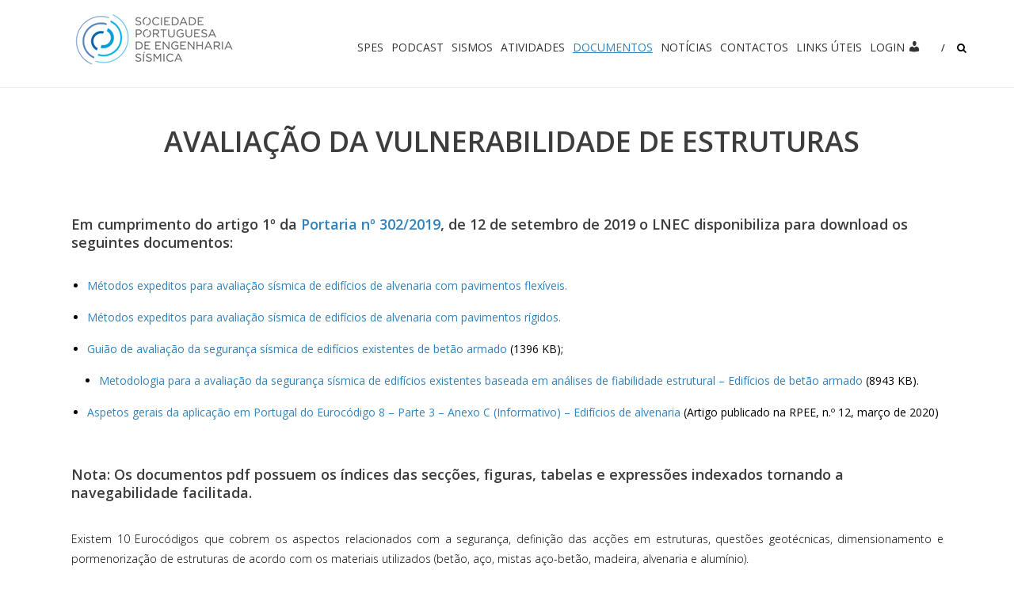

--- FILE ---
content_type: text/html; charset=UTF-8
request_url: https://spessismica.pt/avaliacao-estruturas/
body_size: 17710
content:
<!DOCTYPE html>
<html lang="en-US">
<head>
<meta charset="UTF-8">
<meta name="viewport" content="width=device-width, initial-scale=1">
<link rel="profile" href="http://gmpg.org/xfn/11">
<link rel="pingback" href="https://spessismica.pt/xmlrpc.php">

<meta name='robots' content='index, follow, max-image-preview:large, max-snippet:-1, max-video-preview:-1' />
	<style>img:is([sizes="auto" i], [sizes^="auto," i]) { contain-intrinsic-size: 3000px 1500px }</style>
	
<!-- Open Graph Meta Tags generated by MashShare 4.0.47 - https://mashshare.net -->
<meta property="og:type" content="article" /> 
<meta property="og:title" content="Avaliação da vulnerabilidade" />
<meta property="og:description" content="AVALIAÇÃO DA VULNERABILIDADE DE ESTRUTURAS   Em cumprimento do artigo 1º da Portaria nº 302/2019, de 12 de setembro de 2019 o LNEC disponibiliza para download os seguintes documentos:  Métodos expeditos para avaliação sísmica de edifícios de alvenaria com" />
<meta property="og:url" content="https://spessismica.pt/avaliacao-estruturas/" />
<meta property="og:site_name" content="sociedade portuguesa de engenharia sismica" />
<meta property="article:published_time" content="2020-07-16T14:55:31+00:00" />
<meta property="article:modified_time" content="2021-12-20T12:53:44+00:00" />
<meta property="og:updated_time" content="2021-12-20T12:53:44+00:00" />
<!-- Open Graph Meta Tags generated by MashShare 4.0.47 - https://www.mashshare.net -->
<!-- Twitter Card generated by MashShare 4.0.47 - https://www.mashshare.net -->
<meta name="twitter:card" content="summary">
<meta name="twitter:title" content="Avaliação da vulnerabilidade">
<meta name="twitter:description" content="AVALIAÇÃO DA VULNERABILIDADE DE ESTRUTURAS   Em cumprimento do artigo 1º da Portaria nº 302/2019, de 12 de setembro de 2019 o LNEC disponibiliza para download os seguintes documentos:  Métodos expeditos para avaliação sísmica de edifícios de alvenaria com">
<!-- Twitter Card generated by MashShare 4.0.47 - https://www.mashshare.net -->


	<!-- This site is optimized with the Yoast SEO plugin v26.8 - https://yoast.com/product/yoast-seo-wordpress/ -->
	<title>Avaliação da vulnerabilidade - sociedade portuguesa de engenharia sismica</title>
	<meta name="description" content="sociedade portuguesa de engenharia sismica" />
	<link rel="canonical" href="https://spessismica.pt/avaliacao-estruturas/" />
	<meta property="og:locale" content="en_US" />
	<meta property="og:type" content="article" />
	<meta property="og:title" content="Avaliação da vulnerabilidade - sociedade portuguesa de engenharia sismica" />
	<meta property="og:description" content="sociedade portuguesa de engenharia sismica" />
	<meta property="og:url" content="https://spessismica.pt/avaliacao-estruturas/" />
	<meta property="og:site_name" content="sociedade portuguesa de engenharia sismica" />
	<meta property="article:publisher" content="https://www.facebook.com/SociedadePortuguesaDeEngenhariaSismica/" />
	<meta property="article:published_time" content="2020-07-16T14:55:31+00:00" />
	<meta property="article:modified_time" content="2021-12-20T12:53:44+00:00" />
	<meta property="og:image" content="https://spessismica.pt/wp-content/uploads/2019/01/logo_spes.png" />
	<meta property="og:image:width" content="300" />
	<meta property="og:image:height" content="102" />
	<meta property="og:image:type" content="image/png" />
	<meta name="author" content="oneillhr@gmail.com" />
	<meta name="twitter:card" content="summary_large_image" />
	<meta name="twitter:label1" content="Written by" />
	<meta name="twitter:data1" content="oneillhr@gmail.com" />
	<meta name="twitter:label2" content="Est. reading time" />
	<meta name="twitter:data2" content="1 minute" />
	<script type="application/ld+json" class="yoast-schema-graph">{"@context":"https://schema.org","@graph":[{"@type":"Article","@id":"https://spessismica.pt/avaliacao-estruturas/#article","isPartOf":{"@id":"https://spessismica.pt/avaliacao-estruturas/"},"author":{"name":"oneillhr@gmail.com","@id":"http://spessismica.pt/#/schema/person/a2bc63ebfac2655358cccf17a49cc842"},"headline":"Avaliação da vulnerabilidade","datePublished":"2020-07-16T14:55:31+00:00","dateModified":"2021-12-20T12:53:44+00:00","mainEntityOfPage":{"@id":"https://spessismica.pt/avaliacao-estruturas/"},"wordCount":242,"publisher":{"@id":"http://spessismica.pt/#organization"},"articleSection":["Legislação em vigor"],"inLanguage":"en-US"},{"@type":"WebPage","@id":"https://spessismica.pt/avaliacao-estruturas/","url":"https://spessismica.pt/avaliacao-estruturas/","name":"Avaliação da vulnerabilidade - sociedade portuguesa de engenharia sismica","isPartOf":{"@id":"http://spessismica.pt/#website"},"datePublished":"2020-07-16T14:55:31+00:00","dateModified":"2021-12-20T12:53:44+00:00","description":"sociedade portuguesa de engenharia sismica","breadcrumb":{"@id":"https://spessismica.pt/avaliacao-estruturas/#breadcrumb"},"inLanguage":"en-US","potentialAction":[{"@type":"ReadAction","target":["https://spessismica.pt/avaliacao-estruturas/"]}]},{"@type":"BreadcrumbList","@id":"https://spessismica.pt/avaliacao-estruturas/#breadcrumb","itemListElement":[{"@type":"ListItem","position":1,"name":"Home","item":"http://spessismica.pt/"},{"@type":"ListItem","position":2,"name":"Avaliação da vulnerabilidade"}]},{"@type":"WebSite","@id":"http://spessismica.pt/#website","url":"http://spessismica.pt/","name":"sociedade portuguesa de engenharia sismica","description":"","publisher":{"@id":"http://spessismica.pt/#organization"},"potentialAction":[{"@type":"SearchAction","target":{"@type":"EntryPoint","urlTemplate":"http://spessismica.pt/?s={search_term_string}"},"query-input":{"@type":"PropertyValueSpecification","valueRequired":true,"valueName":"search_term_string"}}],"inLanguage":"en-US"},{"@type":"Organization","@id":"http://spessismica.pt/#organization","name":"sociedade portuguesa de engenharia sismica","url":"http://spessismica.pt/","logo":{"@type":"ImageObject","inLanguage":"en-US","@id":"http://spessismica.pt/#/schema/logo/image/","url":"http://spessismica.pt/wp-content/uploads/2019/01/logo_spes.png","contentUrl":"http://spessismica.pt/wp-content/uploads/2019/01/logo_spes.png","width":300,"height":102,"caption":"sociedade portuguesa de engenharia sismica"},"image":{"@id":"http://spessismica.pt/#/schema/logo/image/"},"sameAs":["https://www.facebook.com/SociedadePortuguesaDeEngenhariaSismica/"]},{"@type":"Person","@id":"http://spessismica.pt/#/schema/person/a2bc63ebfac2655358cccf17a49cc842","name":"oneillhr@gmail.com","image":{"@type":"ImageObject","inLanguage":"en-US","@id":"http://spessismica.pt/#/schema/person/image/","url":"https://secure.gravatar.com/avatar/596551421ba81cf2dfc390afc37c1241d8ffb63ec0a4b464f0df32352bb1c22d?s=96&d=mm&r=g","contentUrl":"https://secure.gravatar.com/avatar/596551421ba81cf2dfc390afc37c1241d8ffb63ec0a4b464f0df32352bb1c22d?s=96&d=mm&r=g","caption":"oneillhr@gmail.com"}}]}</script>
	<!-- / Yoast SEO plugin. -->


<link rel='dns-prefetch' href='//fonts.googleapis.com' />
<link rel="alternate" type="application/rss+xml" title="sociedade portuguesa de engenharia sismica &raquo; Feed" href="https://spessismica.pt/feed/" />
<script type="text/javascript">
/* <![CDATA[ */
window._wpemojiSettings = {"baseUrl":"https:\/\/s.w.org\/images\/core\/emoji\/16.0.1\/72x72\/","ext":".png","svgUrl":"https:\/\/s.w.org\/images\/core\/emoji\/16.0.1\/svg\/","svgExt":".svg","source":{"concatemoji":"https:\/\/spessismica.pt\/wp-includes\/js\/wp-emoji-release.min.js?ver=6.8.3"}};
/*! This file is auto-generated */
!function(s,n){var o,i,e;function c(e){try{var t={supportTests:e,timestamp:(new Date).valueOf()};sessionStorage.setItem(o,JSON.stringify(t))}catch(e){}}function p(e,t,n){e.clearRect(0,0,e.canvas.width,e.canvas.height),e.fillText(t,0,0);var t=new Uint32Array(e.getImageData(0,0,e.canvas.width,e.canvas.height).data),a=(e.clearRect(0,0,e.canvas.width,e.canvas.height),e.fillText(n,0,0),new Uint32Array(e.getImageData(0,0,e.canvas.width,e.canvas.height).data));return t.every(function(e,t){return e===a[t]})}function u(e,t){e.clearRect(0,0,e.canvas.width,e.canvas.height),e.fillText(t,0,0);for(var n=e.getImageData(16,16,1,1),a=0;a<n.data.length;a++)if(0!==n.data[a])return!1;return!0}function f(e,t,n,a){switch(t){case"flag":return n(e,"\ud83c\udff3\ufe0f\u200d\u26a7\ufe0f","\ud83c\udff3\ufe0f\u200b\u26a7\ufe0f")?!1:!n(e,"\ud83c\udde8\ud83c\uddf6","\ud83c\udde8\u200b\ud83c\uddf6")&&!n(e,"\ud83c\udff4\udb40\udc67\udb40\udc62\udb40\udc65\udb40\udc6e\udb40\udc67\udb40\udc7f","\ud83c\udff4\u200b\udb40\udc67\u200b\udb40\udc62\u200b\udb40\udc65\u200b\udb40\udc6e\u200b\udb40\udc67\u200b\udb40\udc7f");case"emoji":return!a(e,"\ud83e\udedf")}return!1}function g(e,t,n,a){var r="undefined"!=typeof WorkerGlobalScope&&self instanceof WorkerGlobalScope?new OffscreenCanvas(300,150):s.createElement("canvas"),o=r.getContext("2d",{willReadFrequently:!0}),i=(o.textBaseline="top",o.font="600 32px Arial",{});return e.forEach(function(e){i[e]=t(o,e,n,a)}),i}function t(e){var t=s.createElement("script");t.src=e,t.defer=!0,s.head.appendChild(t)}"undefined"!=typeof Promise&&(o="wpEmojiSettingsSupports",i=["flag","emoji"],n.supports={everything:!0,everythingExceptFlag:!0},e=new Promise(function(e){s.addEventListener("DOMContentLoaded",e,{once:!0})}),new Promise(function(t){var n=function(){try{var e=JSON.parse(sessionStorage.getItem(o));if("object"==typeof e&&"number"==typeof e.timestamp&&(new Date).valueOf()<e.timestamp+604800&&"object"==typeof e.supportTests)return e.supportTests}catch(e){}return null}();if(!n){if("undefined"!=typeof Worker&&"undefined"!=typeof OffscreenCanvas&&"undefined"!=typeof URL&&URL.createObjectURL&&"undefined"!=typeof Blob)try{var e="postMessage("+g.toString()+"("+[JSON.stringify(i),f.toString(),p.toString(),u.toString()].join(",")+"));",a=new Blob([e],{type:"text/javascript"}),r=new Worker(URL.createObjectURL(a),{name:"wpTestEmojiSupports"});return void(r.onmessage=function(e){c(n=e.data),r.terminate(),t(n)})}catch(e){}c(n=g(i,f,p,u))}t(n)}).then(function(e){for(var t in e)n.supports[t]=e[t],n.supports.everything=n.supports.everything&&n.supports[t],"flag"!==t&&(n.supports.everythingExceptFlag=n.supports.everythingExceptFlag&&n.supports[t]);n.supports.everythingExceptFlag=n.supports.everythingExceptFlag&&!n.supports.flag,n.DOMReady=!1,n.readyCallback=function(){n.DOMReady=!0}}).then(function(){return e}).then(function(){var e;n.supports.everything||(n.readyCallback(),(e=n.source||{}).concatemoji?t(e.concatemoji):e.wpemoji&&e.twemoji&&(t(e.twemoji),t(e.wpemoji)))}))}((window,document),window._wpemojiSettings);
/* ]]> */
</script>
<link rel='stylesheet' id='dashicons-css' href='https://spessismica.pt/wp-includes/css/dashicons.min.css?ver=6.8.3' type='text/css' media='all' />
<link rel='stylesheet' id='menu-icons-extra-css' href='https://spessismica.pt/wp-content/plugins/menu-icons/css/extra.min.css?ver=0.13.20' type='text/css' media='all' />
<style id='wp-emoji-styles-inline-css' type='text/css'>

	img.wp-smiley, img.emoji {
		display: inline !important;
		border: none !important;
		box-shadow: none !important;
		height: 1em !important;
		width: 1em !important;
		margin: 0 0.07em !important;
		vertical-align: -0.1em !important;
		background: none !important;
		padding: 0 !important;
	}
</style>
<link rel='stylesheet' id='wp-block-library-css' href='https://spessismica.pt/wp-content/plugins/gutenberg/build/styles/block-library/style.min.css?ver=22.4.0' type='text/css' media='all' />
<style id='classic-theme-styles-inline-css' type='text/css'>
.wp-block-button__link{background-color:#32373c;border-radius:9999px;box-shadow:none;color:#fff;font-size:1.125em;padding:calc(.667em + 2px) calc(1.333em + 2px);text-decoration:none}.wp-block-file__button{background:#32373c;color:#fff}.wp-block-accordion-heading{margin:0}.wp-block-accordion-heading__toggle{background-color:inherit!important;color:inherit!important}.wp-block-accordion-heading__toggle:not(:focus-visible){outline:none}.wp-block-accordion-heading__toggle:focus,.wp-block-accordion-heading__toggle:hover{background-color:inherit!important;border:none;box-shadow:none;color:inherit;padding:var(--wp--preset--spacing--20,1em) 0;text-decoration:none}.wp-block-accordion-heading__toggle:focus-visible{outline:auto;outline-offset:0}
</style>
<style id='document-gallery-document-gallery-block-style-inline-css' type='text/css'>
.document-gallery .document-icon{text-align:center}.document-gallery .document-icon img{border:none;margin:0 auto;max-width:100%;width:89px}.document-gallery .document-icon a{font-size:10px;line-height:12px}.document-gallery .document-icon{margin:5px 0 0}.document-gallery .document-icon .title{display:block;text-align:center}.dg-paginate-wrapper .paginate{text-align:center}.document-gallery .document-icon{box-sizing:border-box;display:inline-block;overflow:hidden;vertical-align:top;width:var(--dg-icon-width)}.document-gallery .document-icon-row{padding:0;text-align:left;width:100%}.document-gallery .descriptions.document-icon-row .document-icon{float:left;max-width:115px;padding:0 3px 0 0;width:auto}.document-gallery .descriptions.document-icon-row{margin-bottom:1em;text-align:inherit;vertical-align:middle}.document-gallery .descriptions.document-icon-row img{max-width:100%;width:65px}.document-gallery .descriptions.document-icon-row:after,.document-gallery .descriptions.document-icon-row:before{content:"";display:table}.document-gallery .descriptions.document-icon-row:after{clear:both}.document-gallery .descriptions.document-icon-row{zoom:1}

</style>
<link rel='stylesheet' id='contact-form-7-css' href='https://spessismica.pt/wp-content/plugins/contact-form-7/includes/css/styles.css?ver=6.1.4' type='text/css' media='all' />
<link rel='stylesheet' id='document-gallery-css' href='https://spessismica.pt/wp-content/plugins/document-gallery/src/assets/css/style.min.css?ver=5.1.0' type='text/css' media='all' />
<link rel='stylesheet' id='easy-sidebar-menu-widget-css-css' href='https://spessismica.pt/wp-content/plugins/easy-sidebar-menu-widget/assets/css/easy-sidebar-menu-widget.css?ver=6.8.3' type='text/css' media='all' />
<style id='global-styles-inline-css' type='text/css'>
:root{--wp--preset--aspect-ratio--square: 1;--wp--preset--aspect-ratio--4-3: 4/3;--wp--preset--aspect-ratio--3-4: 3/4;--wp--preset--aspect-ratio--3-2: 3/2;--wp--preset--aspect-ratio--2-3: 2/3;--wp--preset--aspect-ratio--16-9: 16/9;--wp--preset--aspect-ratio--9-16: 9/16;--wp--preset--color--black: #000000;--wp--preset--color--cyan-bluish-gray: #abb8c3;--wp--preset--color--white: #ffffff;--wp--preset--color--pale-pink: #f78da7;--wp--preset--color--vivid-red: #cf2e2e;--wp--preset--color--luminous-vivid-orange: #ff6900;--wp--preset--color--luminous-vivid-amber: #fcb900;--wp--preset--color--light-green-cyan: #7bdcb5;--wp--preset--color--vivid-green-cyan: #00d084;--wp--preset--color--pale-cyan-blue: #8ed1fc;--wp--preset--color--vivid-cyan-blue: #0693e3;--wp--preset--color--vivid-purple: #9b51e0;--wp--preset--gradient--vivid-cyan-blue-to-vivid-purple: linear-gradient(135deg,rgb(6,147,227) 0%,rgb(155,81,224) 100%);--wp--preset--gradient--light-green-cyan-to-vivid-green-cyan: linear-gradient(135deg,rgb(122,220,180) 0%,rgb(0,208,130) 100%);--wp--preset--gradient--luminous-vivid-amber-to-luminous-vivid-orange: linear-gradient(135deg,rgb(252,185,0) 0%,rgb(255,105,0) 100%);--wp--preset--gradient--luminous-vivid-orange-to-vivid-red: linear-gradient(135deg,rgb(255,105,0) 0%,rgb(207,46,46) 100%);--wp--preset--gradient--very-light-gray-to-cyan-bluish-gray: linear-gradient(135deg,rgb(238,238,238) 0%,rgb(169,184,195) 100%);--wp--preset--gradient--cool-to-warm-spectrum: linear-gradient(135deg,rgb(74,234,220) 0%,rgb(151,120,209) 20%,rgb(207,42,186) 40%,rgb(238,44,130) 60%,rgb(251,105,98) 80%,rgb(254,248,76) 100%);--wp--preset--gradient--blush-light-purple: linear-gradient(135deg,rgb(255,206,236) 0%,rgb(152,150,240) 100%);--wp--preset--gradient--blush-bordeaux: linear-gradient(135deg,rgb(254,205,165) 0%,rgb(254,45,45) 50%,rgb(107,0,62) 100%);--wp--preset--gradient--luminous-dusk: linear-gradient(135deg,rgb(255,203,112) 0%,rgb(199,81,192) 50%,rgb(65,88,208) 100%);--wp--preset--gradient--pale-ocean: linear-gradient(135deg,rgb(255,245,203) 0%,rgb(182,227,212) 50%,rgb(51,167,181) 100%);--wp--preset--gradient--electric-grass: linear-gradient(135deg,rgb(202,248,128) 0%,rgb(113,206,126) 100%);--wp--preset--gradient--midnight: linear-gradient(135deg,rgb(2,3,129) 0%,rgb(40,116,252) 100%);--wp--preset--font-size--small: 13px;--wp--preset--font-size--medium: 20px;--wp--preset--font-size--large: 36px;--wp--preset--font-size--x-large: 42px;--wp--preset--spacing--20: 0.44rem;--wp--preset--spacing--30: 0.67rem;--wp--preset--spacing--40: 1rem;--wp--preset--spacing--50: 1.5rem;--wp--preset--spacing--60: 2.25rem;--wp--preset--spacing--70: 3.38rem;--wp--preset--spacing--80: 5.06rem;--wp--preset--shadow--natural: 6px 6px 9px rgba(0, 0, 0, 0.2);--wp--preset--shadow--deep: 12px 12px 50px rgba(0, 0, 0, 0.4);--wp--preset--shadow--sharp: 6px 6px 0px rgba(0, 0, 0, 0.2);--wp--preset--shadow--outlined: 6px 6px 0px -3px rgb(255, 255, 255), 6px 6px rgb(0, 0, 0);--wp--preset--shadow--crisp: 6px 6px 0px rgb(0, 0, 0);}:where(body) { margin: 0; }:where(.is-layout-flex){gap: 0.5em;}:where(.is-layout-grid){gap: 0.5em;}body .is-layout-flex{display: flex;}.is-layout-flex{flex-wrap: wrap;align-items: center;}.is-layout-flex > :is(*, div){margin: 0;}body .is-layout-grid{display: grid;}.is-layout-grid > :is(*, div){margin: 0;}body{padding-top: 0px;padding-right: 0px;padding-bottom: 0px;padding-left: 0px;}a:where(:not(.wp-element-button)){text-decoration: underline;}:root :where(.wp-element-button, .wp-block-button__link){background-color: #32373c;border-width: 0;color: #fff;font-family: inherit;font-size: inherit;font-style: inherit;font-weight: inherit;letter-spacing: inherit;line-height: inherit;padding-top: calc(0.667em + 2px);padding-right: calc(1.333em + 2px);padding-bottom: calc(0.667em + 2px);padding-left: calc(1.333em + 2px);text-decoration: none;text-transform: inherit;}.has-black-color{color: var(--wp--preset--color--black) !important;}.has-cyan-bluish-gray-color{color: var(--wp--preset--color--cyan-bluish-gray) !important;}.has-white-color{color: var(--wp--preset--color--white) !important;}.has-pale-pink-color{color: var(--wp--preset--color--pale-pink) !important;}.has-vivid-red-color{color: var(--wp--preset--color--vivid-red) !important;}.has-luminous-vivid-orange-color{color: var(--wp--preset--color--luminous-vivid-orange) !important;}.has-luminous-vivid-amber-color{color: var(--wp--preset--color--luminous-vivid-amber) !important;}.has-light-green-cyan-color{color: var(--wp--preset--color--light-green-cyan) !important;}.has-vivid-green-cyan-color{color: var(--wp--preset--color--vivid-green-cyan) !important;}.has-pale-cyan-blue-color{color: var(--wp--preset--color--pale-cyan-blue) !important;}.has-vivid-cyan-blue-color{color: var(--wp--preset--color--vivid-cyan-blue) !important;}.has-vivid-purple-color{color: var(--wp--preset--color--vivid-purple) !important;}.has-black-background-color{background-color: var(--wp--preset--color--black) !important;}.has-cyan-bluish-gray-background-color{background-color: var(--wp--preset--color--cyan-bluish-gray) !important;}.has-white-background-color{background-color: var(--wp--preset--color--white) !important;}.has-pale-pink-background-color{background-color: var(--wp--preset--color--pale-pink) !important;}.has-vivid-red-background-color{background-color: var(--wp--preset--color--vivid-red) !important;}.has-luminous-vivid-orange-background-color{background-color: var(--wp--preset--color--luminous-vivid-orange) !important;}.has-luminous-vivid-amber-background-color{background-color: var(--wp--preset--color--luminous-vivid-amber) !important;}.has-light-green-cyan-background-color{background-color: var(--wp--preset--color--light-green-cyan) !important;}.has-vivid-green-cyan-background-color{background-color: var(--wp--preset--color--vivid-green-cyan) !important;}.has-pale-cyan-blue-background-color{background-color: var(--wp--preset--color--pale-cyan-blue) !important;}.has-vivid-cyan-blue-background-color{background-color: var(--wp--preset--color--vivid-cyan-blue) !important;}.has-vivid-purple-background-color{background-color: var(--wp--preset--color--vivid-purple) !important;}.has-black-border-color{border-color: var(--wp--preset--color--black) !important;}.has-cyan-bluish-gray-border-color{border-color: var(--wp--preset--color--cyan-bluish-gray) !important;}.has-white-border-color{border-color: var(--wp--preset--color--white) !important;}.has-pale-pink-border-color{border-color: var(--wp--preset--color--pale-pink) !important;}.has-vivid-red-border-color{border-color: var(--wp--preset--color--vivid-red) !important;}.has-luminous-vivid-orange-border-color{border-color: var(--wp--preset--color--luminous-vivid-orange) !important;}.has-luminous-vivid-amber-border-color{border-color: var(--wp--preset--color--luminous-vivid-amber) !important;}.has-light-green-cyan-border-color{border-color: var(--wp--preset--color--light-green-cyan) !important;}.has-vivid-green-cyan-border-color{border-color: var(--wp--preset--color--vivid-green-cyan) !important;}.has-pale-cyan-blue-border-color{border-color: var(--wp--preset--color--pale-cyan-blue) !important;}.has-vivid-cyan-blue-border-color{border-color: var(--wp--preset--color--vivid-cyan-blue) !important;}.has-vivid-purple-border-color{border-color: var(--wp--preset--color--vivid-purple) !important;}.has-vivid-cyan-blue-to-vivid-purple-gradient-background{background: var(--wp--preset--gradient--vivid-cyan-blue-to-vivid-purple) !important;}.has-light-green-cyan-to-vivid-green-cyan-gradient-background{background: var(--wp--preset--gradient--light-green-cyan-to-vivid-green-cyan) !important;}.has-luminous-vivid-amber-to-luminous-vivid-orange-gradient-background{background: var(--wp--preset--gradient--luminous-vivid-amber-to-luminous-vivid-orange) !important;}.has-luminous-vivid-orange-to-vivid-red-gradient-background{background: var(--wp--preset--gradient--luminous-vivid-orange-to-vivid-red) !important;}.has-very-light-gray-to-cyan-bluish-gray-gradient-background{background: var(--wp--preset--gradient--very-light-gray-to-cyan-bluish-gray) !important;}.has-cool-to-warm-spectrum-gradient-background{background: var(--wp--preset--gradient--cool-to-warm-spectrum) !important;}.has-blush-light-purple-gradient-background{background: var(--wp--preset--gradient--blush-light-purple) !important;}.has-blush-bordeaux-gradient-background{background: var(--wp--preset--gradient--blush-bordeaux) !important;}.has-luminous-dusk-gradient-background{background: var(--wp--preset--gradient--luminous-dusk) !important;}.has-pale-ocean-gradient-background{background: var(--wp--preset--gradient--pale-ocean) !important;}.has-electric-grass-gradient-background{background: var(--wp--preset--gradient--electric-grass) !important;}.has-midnight-gradient-background{background: var(--wp--preset--gradient--midnight) !important;}.has-small-font-size{font-size: var(--wp--preset--font-size--small) !important;}.has-medium-font-size{font-size: var(--wp--preset--font-size--medium) !important;}.has-large-font-size{font-size: var(--wp--preset--font-size--large) !important;}.has-x-large-font-size{font-size: var(--wp--preset--font-size--x-large) !important;}
:where(.wp-block-columns.is-layout-flex){gap: 2em;}:where(.wp-block-columns.is-layout-grid){gap: 2em;}
:root :where(.wp-block-pullquote){font-size: 1.5em;line-height: 1.6;}
:where(.wp-block-post-template.is-layout-flex){gap: 1.25em;}:where(.wp-block-post-template.is-layout-grid){gap: 1.25em;}
:where(.wp-block-term-template.is-layout-flex){gap: 1.25em;}:where(.wp-block-term-template.is-layout-grid){gap: 1.25em;}
</style>
<link rel='stylesheet' id='mashsb-styles-css' href='https://spessismica.pt/wp-content/plugins/mashsharer/assets/css/mashsb.min.css?ver=4.0.47' type='text/css' media='all' />
<link rel='stylesheet' id='slick-css' href='https://spessismica.pt/wp-content/plugins/widget-post-slider/assets/css/slick.css?ver=all' type='text/css' media='all' />
<link rel='stylesheet' id='font-awesome-css-css' href='https://spessismica.pt/wp-content/plugins/widget-post-slider/assets/css/font-awesome.min.css?ver=all' type='text/css' media='all' />
<link rel='stylesheet' id='widget-post-slider-style-css' href='https://spessismica.pt/wp-content/plugins/widget-post-slider/assets/css/style.css?ver=all' type='text/css' media='all' />
<link rel='stylesheet' id='iw-defaults-css' href='https://spessismica.pt/wp-content/plugins/widgets-for-siteorigin/inc/../css/defaults.css?ver=1.4.7' type='text/css' media='all' />
<link rel='stylesheet' id='font-awesome-css' href='https://spessismica.pt/wp-content/plugins/codelights-shortcodes-and-widgets/vendor/font-awesome/font-awesome.min.css?ver=4.5.0' type='text/css' media='all' />
<link rel='stylesheet' id='uniform-google-fonts-css' href='//fonts.googleapis.com/css?family=Open+Sans%3A400%2C400italic%2C300italic%2C300%2C600%2C600italic&#038;ver=6.8.3' type='text/css' media='all' />
<link rel='stylesheet' id='uniform-style-css' href='https://spessismica.pt/wp-content/themes/uniform/uniform/style.css?ver=6.8.3' type='text/css' media='all' />
<style id='uniform-style-inline-css' type='text/css'>
.navigation .nav-links a:hover,.bttn:hover,.button,input[type='button']:hover,input[type='reset']:hover,input[type='submit']:hover,.edit-link .post-edit-link,.reply .comment-reply-link,.search-form-main .search-submit,.homeslider-read-more-button:hover,#homepage-slider .bx-pager-item a:hover,#homepage-slider .bx-pager-item a.active,.section-title::after,#section-callaction.uniform-home-section,.about-wrapper .post-readmore a,.widget .widget-title::after,.looks-text,#site-navigation .menu-toggle,.sub-toggle,#testimonials-slider .bx-controls-direction .bx-next:hover,#testimonials-slider .bx-controls-direction .bx-prev:hover,#section-callaction .section-button:hover,.about-wrapper .post-readmore a:hover,.widget_search .search-submit,.scrollup{background:#3083bf}
a,a:hover,a:focus,a:active,.entry-footer a:hover,.comment-author .fn .url:hover,#cancel-comment-reply-link,#cancel-comment-reply-link:before,.logged-in-as a,.left-section a:hover,.right-section a:hover,#site-navigation ul li:hover > a,#site-navigation ul li.current-menu-item > a,#site-navigation ul li.current-menu-ancestor > a,.header-search-wrapper .search-main:hover,.slider-title a:hover,.single-service-wrapper .post-title a:hover,#section-about .section-title a:hover,.blog-post-wrapper .blog-title a:hover,.blog-post-wrapper .posted-on a:hover,.blog-post-wrapper .comments-link a:hover,.widget a:hover,.widget a:hover::before,.widget li:hover::before,.site-info a:hover,.mt-footer-widget .widget a:hover,.mt-footer-widget .widget a:hover::before,.mt-footer-widget .widget li:hover::before,.entry-title a:hover,.entry-meta span a:hover,.number-404,.not-found-text,.post-readmore a:hover{color:#3083bf}
.navigation .nav-links a,.bttn,button,input[type='button'],input[type='reset'],input[type='submit'],.navigation .nav-links a:hover,.bttn:hover,.button,input[type='button']:hover,input[type='reset']:hover,input[type='submit']:hover,.comment-list .comment-body,#site-navigation ul.sub-menu,.search-form-main,.homeslider-read-more-button:hover,.services-wrapper .post-readmore > a::after,.post-readmore > a::after,.testimonials-content-wrapper,.number-404,.main-menu-wrapper,#testimonials-slider .bx-controls-direction .bx-next:hover,#testimonials-slider .bx-controls-direction .bx-prev:hover,#section-callaction .section-button:hover{border-color:#3083bf}
</style>
<link rel='stylesheet' id='uniform-responsive-css' href='https://spessismica.pt/wp-content/themes/uniform/uniform/assets/css/responsive.css?ver=6.8.3' type='text/css' media='all' />
		<script type="text/javascript">
			ajaxurl = typeof(ajaxurl) !== 'string' ? 'https://spessismica.pt/wp-admin/admin-ajax.php' : ajaxurl;
		</script>
		<script type="text/javascript" src="https://spessismica.pt/wp-includes/js/jquery/jquery.min.js?ver=3.7.1" id="jquery-core-js"></script>
<script type="text/javascript" src="https://spessismica.pt/wp-includes/js/jquery/jquery-migrate.min.js?ver=3.4.1" id="jquery-migrate-js"></script>
<script type="text/javascript" src="https://spessismica.pt/wp-content/plugins/dropdown-menu-widget/scripts/include.js?ver=6.8.3" id="dropdown-ie-support-js"></script>
<script type="text/javascript" id="mashsb-js-extra">
/* <![CDATA[ */
var mashsb = {"shares":"0","round_shares":"1","animate_shares":"0","dynamic_buttons":"0","share_url":"https:\/\/spessismica.pt\/avaliacao-estruturas\/","title":"Avalia%C3%A7%C3%A3o+da+vulnerabilidade","image":null,"desc":"AVALIA\u00c7\u00c3O DA VULNERABILIDADE DE ESTRUTURAS\n\n\nEm cumprimento do artigo 1\u00ba da\u00a0Portaria n\u00ba 302\/2019, de 12 de setembro de 2019 o LNEC disponibiliza para download os seguintes documentos:\n\nM\u00e9todos expeditos para avalia\u00e7\u00e3o s\u00edsmica de edif\u00edcios de alvenaria com \u2026","hashtag":"","subscribe":"link","subscribe_url":"","activestatus":"1","singular":"1","twitter_popup":"1","refresh":"0","nonce":"1aa6bd5358","postid":"3916","servertime":"1769006475","ajaxurl":"https:\/\/spessismica.pt\/wp-admin\/admin-ajax.php"};
/* ]]> */
</script>
<script type="text/javascript" src="https://spessismica.pt/wp-content/plugins/mashsharer/assets/js/mashsb.min.js?ver=4.0.47" id="mashsb-js"></script>
<link rel="https://api.w.org/" href="https://spessismica.pt/wp-json/" /><link rel="alternate" title="JSON" type="application/json" href="https://spessismica.pt/wp-json/wp/v2/posts/3916" /><link rel="EditURI" type="application/rsd+xml" title="RSD" href="https://spessismica.pt/xmlrpc.php?rsd" />
<meta name="generator" content="WordPress 6.8.3" />
<link rel='shortlink' href='https://spessismica.pt/?p=3916' />
<link rel="alternate" title="oEmbed (JSON)" type="application/json+oembed" href="https://spessismica.pt/wp-json/oembed/1.0/embed?url=https%3A%2F%2Fspessismica.pt%2Favaliacao-estruturas%2F" />
<link rel="alternate" title="oEmbed (XML)" type="text/xml+oembed" href="https://spessismica.pt/wp-json/oembed/1.0/embed?url=https%3A%2F%2Fspessismica.pt%2Favaliacao-estruturas%2F&#038;format=xml" />
        <script type="text/javascript">
            (function () {
                window.lsow_fs = {can_use_premium_code: false};
            })();
        </script>
                <script type="text/javascript">
                jQuery(function($) {
                    $('#homepage-slider .bx-slider').bxSlider({
                        adaptiveHeight: true,
                        pager: true,
                        controls: true,
                        auto: true                    });
                    
                    $('.testimonials-slider').bxSlider({
                        adaptiveHeight: true,
                        pager:false,
                    });
                });
        </script>
    

<!-- Dropdown Menu Widget Styles by shailan (https://metinsaylan.com) v1.9.7 on wp6.8.3 -->
<link rel="stylesheet" href="https://spessismica.pt/wp-content/plugins/dropdown-menu-widget/css/shailan-dropdown.min.css" type="text/css" />
<link rel="stylesheet" href="http://spessismica.pt/wp-content/plugins/dropdown-menu-widget/themes/aqua.css" type="text/css" />
<style type="text/css" media="all">
	ul.dropdown { white-space: nowrap; }
ul.dropdown li.parent>a{
	padding-right:25px;
}
ul.dropdown li.parent>a:after{
	content:""; position:absolute; top: 45%; right:6px;width:0;height:0;
	border-top:4px solid rgba(0,0,0,0.5);border-right:4px solid transparent;border-left:4px solid transparent }
ul.dropdown li.parent:hover>a:after{
	content:"";position:absolute; top: 45%; right:6px; width:0; height:0;
	border-top:4px solid rgba(0,0,0,0.5);border-right:4px solid transparent;border-left:4px solid transparent }
ul.dropdown li li.parent>a:after{
	content:"";position:absolute;top: 40%; right:5px;width:0;height:0;
	border-left:4px solid rgba(0,0,0,0.5);border-top:4px solid transparent;border-bottom:4px solid transparent }
ul.dropdown li li.parent:hover>a:after{
	content:"";position:absolute;top: 40%; right:5px;width:0;height:0;
	border-left:4px solid rgba(0,0,0,0.5);border-top:4px solid transparent;border-bottom:4px solid transparent }


</style>
<!-- /Dropdown Menu Widget Styles -->

 <style id="uagb-style-conditional-extension">@media (min-width: 1025px){body .uag-hide-desktop.uagb-google-map__wrap,body .uag-hide-desktop{display:none !important}}@media (min-width: 768px) and (max-width: 1024px){body .uag-hide-tab.uagb-google-map__wrap,body .uag-hide-tab{display:none !important}}@media (max-width: 767px){body .uag-hide-mob.uagb-google-map__wrap,body .uag-hide-mob{display:none !important}}</style><link rel="icon" href="https://spessismica.pt/wp-content/uploads/2019/01/cropped-spes-01-32x32.jpg" sizes="32x32" />
<link rel="icon" href="https://spessismica.pt/wp-content/uploads/2019/01/cropped-spes-01-192x192.jpg" sizes="192x192" />
<link rel="apple-touch-icon" href="https://spessismica.pt/wp-content/uploads/2019/01/cropped-spes-01-180x180.jpg" />
<meta name="msapplication-TileImage" content="https://spessismica.pt/wp-content/uploads/2019/01/cropped-spes-01-270x270.jpg" />
		<style type="text/css" id="wp-custom-css">
			body {
	margin: 0px;
	padding: 0px;
	font: normal 13px; 
  font-family:'Open Sans', sans-serif; 
	color: #000000;
  line-height: 1.8;

}
p {
	margin: 0px 0px 8px 0px;
	padding-right:1%;
	font-weight: lighter;
	text-align: justify;
	display: block;
    margin-block-start: 1em;
    margin-block-end: 1em;
    margin-inline-start: 0px;
    margin-inline-end: 0px;
}
h1,
h2,
h3,
h4,
h5,
h6 {letter-spacing: normal;
	margin: 5px 0 10px 0px;
  padding: 40px 0 20px;}

h3 {text-align:center;
   font-size:24px;
	 color:#000000;
	 margin:0;
	 line-height:1;
	 text-transform:uppercase;}
h4 {font-size:15px;
	color:#000000;
	font-weight:normal;}

.entry-content {width: 100%; padding: 0px 2% 0px 3%; }

div.mt-container {padding: 0px 0px 0px 0px;}

.single-post-image {
  margin: 0px 0 0px;
}



img.alignleft.wp-image-37.size-medium {padding: 10px 20px 100px;}

header.page-header {
	display: none;}
div.top-header-wrapper.clearfix {
display: none;}
span.byline {
display: none;}
span.posted-on {
display: none;}
div.entry-meta {
display: none;}
aside.mashsb-container.mashsb-main.mashsb-stretched {
display: none;}
div.site-info {
display: none;}
div#uniform-breadcrumb {
display: none;}
.entry-header {
display: none;}
nav.navigation.post-navigation.clearfix {display: none;}
div.sow-carousel-wrapper{margin-bottom:-120px;padding-bottom:150px;height:300px;}
li.sow-carousel-item.first-child.last-child{height:300px;}
.footer-widgets-wrapper {
    background: #242424 none repeat scroll 0 0;
    color: #666666;
	    text-decoration: none;
    font-size: 12px;
border-top: 1px solid #282f35;
	padding: 20px 0 8px;}

#site-navigation ul li {
	  margin: 20px 5px 10px;
    font-size: 14px;
}
div.header-search-wrapper {
	  margin: 20px 5px 10px;
    font-size: 14px;
}
main.site-main {position: relative;
top: -55px;
 }
#primary {width:100%;}
.site-branding {
margin-left: 40px;
    padding: 15px 0 10px;
}
div#top-01 {position: relative;
top: -55px;}


div#histo01 {position: relative;
top: -100px;}
div#president01 {position: relative;
top: -100px;}
.panel-grid {padding-top: 0px; padding-bottom: 0px;
margin-top: 0px; margin-bottom: -65px;}
div#objectiv01 {position: relative; top: -80px;}
#site-navigation ul.sub-menu,
#site-navigation ul.children {white-space: nowrap;}

#site-navigation ul li {text-transform: none;}		</style>
		<style id="kirki-inline-styles"></style></head>

<body class="wp-singular post-template-default single single-post postid-3916 single-format-standard wp-custom-logo wp-theme-uniformuniform right-sidebar fullwidth-layout">
<div id="page" class="hfeed site">
	<a class="skip-link screen-reader-text" href="#content">Skip to content</a>
                <div class="top-header-wrapper clearfix">
                <div class="mt-container">
                    <div class="left-section">
                        <span class="cnt-info mt-mail"><a href="mailto:info@example.com"><i class="fa fa-envelope"></i>info@example.com</a></span>                        <span class="cnt-info mt-phone"><a href="tel:+167-157-5987"><i class="fa fa-phone"></i>+167-157-5987</a></span>                    </div>
                    <div class="right-section">
                        <span class="social-link"><a href="https://facebook.com/" target="_blank"><i class="fa  fa-facebook"></i></a></span>                        <span class="social-link"><a href="https://twitter.com/" target="_blank"><i class="fa fa-twitter"></i></a></span>                        <span class="social-link"><a href="https://plus.google.com/" target="_blank"><i class="fa fa-google-plus"></i></a></span>                        <span class="social-link"><a href="https://linkedin.com/" target="_blank"><i class="fa fa-linkedin"></i></a></span>                        <span class="social-link"><a href="https://youtube.com/" target="_blank"><i class="fa fa-youtube"></i></a></span>                        <span class="social-link"><a href="https://vimeo.com/" target="_blank"><i class="fa fa-vimeo"></i></a></span>                        <span class="social-link"><a href="https://www.pinterest.com/" target="_blank"><i class="fa fa-pinterest"></i></a></span>                        <span class="social-link"><a href="https://www.instagram.com/" target="_blank"><i class="fa fa-instagram"></i></a></span>                    </div><!-- .right-section -->
                </div><!-- .mt-container -->
            </div><!-- .top-header-wrapper -->
        	<header id="masthead" class="site-header" role="banner">
        <div class="mt-container">
    		<div class="site-branding">
                <a href="https://spessismica.pt/" class="custom-logo-link" rel="home"><img width="200" height="68" src="https://spessismica.pt/wp-content/uploads/2019/01/speslogo.jpg" class="custom-logo" alt="sociedade portuguesa de engenharia sismica" decoding="async" /></a>			
    		</div><!-- .site-branding -->

    		<div class="primary-nav-wrapper clearfix">
                <nav id="site-navigation" class="main-navigation" role="navigation">
        			<div class="menu-toggle hide"><i class="fa fa-bars"></i></div>
        			<div class="main-menu-wrapper"> <div class="menu-main-1-container"><ul id="primary-menu" class="menu"><li id="menu-item-1115" class="menu-item menu-item-type-custom menu-item-object-custom menu-item-has-children menu-item-1115"><a href="#">SPES</a>
<ul class="sub-menu">
	<li id="menu-item-1368" class="menu-item menu-item-type-post_type menu-item-object-page menu-item-1368"><a href="https://spessismica.pt/apresentacao/">Apresentação</a></li>
	<li id="menu-item-130" class="menu-item menu-item-type-post_type menu-item-object-page menu-item-130"><a href="https://spessismica.pt/direcao/">Direção</a></li>
	<li id="menu-item-1900" class="menu-item menu-item-type-post_type menu-item-object-page menu-item-1900"><a href="https://spessismica.pt/adesao/">Adesão</a></li>
</ul>
</li>
<li id="menu-item-4444" class="menu-item menu-item-type-custom menu-item-object-custom menu-item-has-children menu-item-4444"><a href="#">PODCAST</a>
<ul class="sub-menu">
	<li id="menu-item-4443" class="menu-item menu-item-type-post_type menu-item-object-post menu-item-4443"><a href="https://spessismica.pt/sismar-podcast/">Sismar &#8211; Podcast</a></li>
</ul>
</li>
<li id="menu-item-2599" class="menu-item menu-item-type-custom menu-item-object-custom menu-item-has-children menu-item-2599"><a href="#">SISMOS</a>
<ul class="sub-menu">
	<li id="menu-item-2926" class="menu-item menu-item-type-post_type menu-item-object-page menu-item-2926"><a href="https://spessismica.pt/risco-sismico-em-portugal/">Risco Sísmico em Portugal</a></li>
	<li id="menu-item-2632" class="menu-item menu-item-type-custom menu-item-object-custom menu-item-has-children menu-item-2632"><a href="#">Sismo 1969</a>
	<ul class="sub-menu">
		<li id="menu-item-2634" class="menu-item menu-item-type-post_type menu-item-object-page menu-item-2634"><a href="https://spessismica.pt/concurso-1969-a-memoria-do-sismo/">Concurso &#8220;1969: A Memória do Sismo&#8221;</a></li>
		<li id="menu-item-2633" class="menu-item menu-item-type-post_type menu-item-object-page menu-item-2633"><a href="https://spessismica.pt/28-fev-2019-programa/">28 Fev 2019: Programa</a></li>
		<li id="menu-item-3042" class="menu-item menu-item-type-post_type menu-item-object-page menu-item-3042"><a href="https://spessismica.pt/inquerito/">Inquérito</a></li>
		<li id="menu-item-3227" class="menu-item menu-item-type-post_type menu-item-object-post menu-item-3227"><a href="https://spessismica.pt/exposicao-memorias-do-sismo/">Exposição: Memórias do Sismo</a></li>
	</ul>
</li>
	<li id="menu-item-2972" class="menu-item menu-item-type-post_type menu-item-object-page menu-item-2972"><a href="https://spessismica.pt/casa-segura/">Casa Segura</a></li>
	<li id="menu-item-2610" class="menu-item menu-item-type-post_type menu-item-object-page menu-item-has-children menu-item-2610"><a href="https://spessismica.pt/educacao/">Educação</a>
	<ul class="sub-menu">
		<li id="menu-item-3875" class="menu-item menu-item-type-post_type menu-item-object-post menu-item-3875"><a href="https://spessismica.pt/jogo-treme-treme/">Jogo Treme-Treme</a></li>
		<li id="menu-item-3874" class="menu-item menu-item-type-post_type menu-item-object-post menu-item-3874"><a href="https://spessismica.pt/atividades-para-a-sala-de-aula/">Atividades para a sala de aula</a></li>
	</ul>
</li>
</ul>
</li>
<li id="menu-item-3808" class="menu-item menu-item-type-post_type menu-item-object-page menu-item-has-children menu-item-3808"><a href="https://spessismica.pt/atividades/">ATIVIDADES</a>
<ul class="sub-menu">
	<li id="menu-item-3573" class="menu-item menu-item-type-post_type menu-item-object-page menu-item-3573"><a href="https://spessismica.pt/congressos/">Congressos Nacionais</a></li>
	<li id="menu-item-172" class="menu-item menu-item-type-post_type menu-item-object-page menu-item-172"><a href="https://spessismica.pt/premio-carlos-sousa-oliveira/">Prémio Carlos Sousa Oliveira</a></li>
	<li id="menu-item-156" class="menu-item menu-item-type-post_type menu-item-object-page menu-item-156"><a href="https://spessismica.pt/seminarios-2/">Seminários</a></li>
	<li id="menu-item-1972" class="menu-item menu-item-type-post_type menu-item-object-page menu-item-1972"><a href="https://spessismica.pt/workshop/">Workshops</a></li>
	<li id="menu-item-2902" class="menu-item menu-item-type-custom menu-item-object-custom menu-item-2902"><a href="#">Cursos</a></li>
	<li id="menu-item-3113" class="menu-item menu-item-type-post_type menu-item-object-page menu-item-3113"><a href="https://spessismica.pt/evocacoes/">Evocações</a></li>
</ul>
</li>
<li id="menu-item-2905" class="menu-item menu-item-type-custom menu-item-object-custom current-menu-ancestor menu-item-has-children menu-item-2905"><a href="#">DOCUMENTOS</a>
<ul class="sub-menu">
	<li id="menu-item-284" class="nmr-subscriber nmr-administrator nmr-editor nmr-author nmr-contributor menu-item menu-item-type-post_type menu-item-object-page menu-item-284"><a href="https://spessismica.pt/?page_id=281">Atas dos Congressos</a></li>
	<li id="menu-item-145" class="nmr-subscriber nmr-administrator nmr-editor nmr-author nmr-contributor menu-item menu-item-type-post_type menu-item-object-page menu-item-145"><a href="https://spessismica.pt/?page_id=144">Assembleias Gerais</a></li>
	<li id="menu-item-3915" class="menu-item menu-item-type-custom menu-item-object-custom current-menu-ancestor current-menu-parent menu-item-has-children menu-item-3915"><a href="#">Legislação em vigor</a>
	<ul class="sub-menu">
		<li id="menu-item-3914" class="menu-item menu-item-type-post_type menu-item-object-page menu-item-3914"><a href="https://spessismica.pt/eurocodigo-8/">Eurocódigo 8</a></li>
		<li id="menu-item-3920" class="menu-item menu-item-type-post_type menu-item-object-page current-menu-item page_item page-item-3916 current_page_item menu-item-3920"><a href="https://spessismica.pt/avaliacao-estruturas/" aria-current="page">Avaliação da vulnerabilidade de estruturas</a></li>
	</ul>
</li>
	<li id="menu-item-3509" class="menu-item menu-item-type-post_type menu-item-object-page menu-item-3509"><a href="https://spessismica.pt/?page_id=3489">Publicações</a></li>
</ul>
</li>
<li id="menu-item-3090" class="menu-item menu-item-type-post_type menu-item-object-page menu-item-3090"><a href="https://spessismica.pt/noticias/">NOTÍCIAS</a></li>
<li id="menu-item-2985" class="menu-item menu-item-type-post_type menu-item-object-page menu-item-2985"><a href="https://spessismica.pt/contactos/">CONTACTOS</a></li>
<li id="menu-item-278" class="menu-item menu-item-type-post_type menu-item-object-page menu-item-278"><a href="https://spessismica.pt/links-uteis/">LINKS ÚTEIS</a></li>
<li id="menu-item-3595" class="menu-item menu-item-type-custom menu-item-object-custom menu-item-3595"><a href="http://spessismica.pt/wp-login.php?redirect_to=http%3A%2F%2Fspessismica.pt%2F&#038;reauth=1"><span>LOGIN</span><i class="_mi _after dashicons dashicons-admin-users" aria-hidden="true"></i></a></li>
</ul></div> </div>
        		</nav><!-- #site-navigation -->
                <div class="header-search-wrapper">
                                            <span class="search-main"><i class="fa fa-search"></i></span>
                        <div class="search-form-main hide clearfix">
                            <div class="mt-container">
                                <form role="search" method="get" class="search-form" action="https://spessismica.pt/">
				<label>
					<span class="screen-reader-text">Search for:</span>
					<input type="search" class="search-field" placeholder="Search &hellip;" value="" name="s" />
				</label>
				<input type="submit" class="search-submit" value="Search" />
			</form>                            </div>
                        </div>
                        
                </div><!-- .header-search-wrapper -->
            </div><!-- .primary-nav-wrapper -->
        </div><!-- .mt-container -->
	</header><!-- #masthead -->

	<div id="content" class="site-content">
    <div id="uniform-breadcrumb"><div class="mt-container"><a href="https://spessismica.pt">Home</a> &raquo; <a href="https://spessismica.pt/category/legislacao-em-vigor/">Legislação em vigor</a> &raquo; <span class="current">Avaliação da vulnerabilidade</span></div></div>    <div class="mt-container">
	<div id="primary" class="content-area">
		<main id="main" class="site-main" role="main">

		
            
<article id="post-3916" class="post-3916 post type-post status-publish format-standard hentry category-legislacao-em-vigor">
	<header class="entry-header">
		<h1 class="entry-title">Avaliação da vulnerabilidade</h1>
		<div class="entry-meta">
			<span class="posted-on">Posted on <a href="https://spessismica.pt/avaliacao-estruturas/" rel="bookmark"><time class="entry-date published" datetime="2020-07-16T14:55:31+00:00">July 16, 2020</time></a></span><span class="byline"> <span class="author vcard"><a class="url fn n" href="https://spessismica.pt/author/oneillhrgmail-com/">oneillhr@gmail.com</a></span></span><span class="cat-links">Posted in <a href="https://spessismica.pt/category/legislacao-em-vigor/" rel="category tag">Legislação em vigor</a></span>		</div><!-- .entry-meta -->
	</header><!-- .entry-header -->

	<div class="entry-content">
		<aside class="mashsb-container mashsb-main mashsb-stretched"><div class="mashsb-box"><div class="mashsb-buttons"><a class="mashicon-facebook mash-center mashsb-noshadow" href="https://www.facebook.com/sharer.php?u=https%3A%2F%2Fspessismica.pt%2Favaliacao-estruturas%2F" target="_top" rel="nofollow"><span class="icon"></span><span class="text">Share</span></a><a class="mashicon-twitter mash-center mashsb-noshadow" href="https://twitter.com/intent/tweet?text=Avalia%C3%A7%C3%A3o%20da%20vulnerabilidade&amp;url=https://spessismica.pt/avaliacao-estruturas/" target="_top" rel="nofollow"><span class="icon"></span><span class="text">Tweet</span></a><div class="onoffswitch2 mashsb-noshadow" style="display:none"></div></div>
            </div>
                <div style="clear:both"></div></aside>
            <!-- Share buttons by mashshare.net - Version: 4.0.47-->
<h1 class="has-text-align-center wp-block-heading">AVALIAÇÃO DA VULNERABILIDADE DE ESTRUTURAS</h1>


<h5>Em cumprimento do artigo 1º da <a href="https://dre.pt/application/conteudo/124642991" target="_blank" rel="noopener noreferrer">Portaria nº 302/2019</a>, de 12 de setembro de 2019 o LNEC disponibiliza para download os seguintes documentos:</h5>
<ul>
<li><a href="http://spessismica.pt/wp-content/uploads/2021/12/RPEE-Metodos-expeditos-para-pavimentos-flexiveis.pdf" target="_blank" rel="noopener noreferrer">Métodos expeditos para avaliação sísmica de edifícios de alvenaria com pavimentos flexíveis.</a></li>
</ul>
<ul>
<li><a href="http://spessismica.pt/wp-content/uploads/2021/12/RPEE-Metodos-expeditos-pavimentos-rigidos.pdf" target="_blank" rel="noopener noreferrer">Métodos expeditos para avaliação sísmica de edifícios de alvenaria com pavimentos rígidos.</a></li>
</ul>
<ul>
<li><a href="http://www.lnec.pt/fotos/editor2/DE/guiaoavaliacaosegurancasismicaedifs_ba_v1.0.pdf" target="_blank" rel="noopener noreferrer">Guião de avaliação da segurança sísmica de edifícios existentes de betão armado</a> (1396 KB);</li>
</ul>
<ul>
<li style="list-style-type: none;">
<ul>
<li><a href="http://www.lnec.pt/fotos/editor2/DE/rel081_2019_versao_revista.pdf" target="_blank" rel="noopener noreferrer">Metodologia para a avaliação da segurança sísmica de edifícios existentes baseada em análises de fiabilidade estrutural &#8211; Edifícios de betão armado</a> (8943 KB).</li>
</ul>
</li>
</ul>
<ul>
<li><a href="http://rpee.lnec.pt/Ficheiros/rpee_serieIII_n12/rpee_sIII_n12_pg99_120.pdf" target="_blank" rel="noopener noreferrer">Aspetos gerais da aplicação em Portugal do Eurocódigo 8 – Parte 3 – Anexo C (Informativo) – Edifícios de alvenaria</a> (Artigo publicado na RPEE, n.º 12, março de 2020)</li>
</ul>
<h5>Nota: Os documentos pdf possuem os índices das secções, figuras, tabelas e expressões indexados tornando a navegabilidade facilitada.</h5>
<p>Existem 10 Eurocódigos que cobrem os aspectos relacionados com a segurança, definição das acções em estruturas, questões geotécnicas, dimensionamento e pormenorização de estruturas de acordo com os materiais utilizados (betão, aço, mistas aço-betão, madeira, alvenaria e alumínio).</p>
<p>Cada Eurocódigo é acompanhado de um Anexo Nacional que contém os Parâmetros de Determinação Nacional (NDPs – <em>Nationally Determined Parameters</em>, no original em inglês) (Lopes, 2008), permitindo às Autoridades Nacionais adaptar os documentos à realidade nacional.</p>	</div><!-- .entry-content -->
    <footer class="entry-footer">
            </footer><!-- .entry-footer -->
    
</article><!-- #post-## -->
				<nav class="navigation post-navigation clearfix" role="navigation">
		<h2 class="screen-reader-text">Post navigation</h2>
		<div class="nav-links">
			<div class="nav-previous"><a href="https://spessismica.pt/eurocodigo-8/" rel="prev">Legislação &#8211; Eurocódigo 8</a></div><div class="nav-next"><a href="https://spessismica.pt/congresso-internacional-40-anos-do-sismo-dos-acores-de-1980/" rel="next">Congresso Internacional 40 anos do sismo dos Açores de 1980</a></div>		</div><!-- .nav-links -->
	</nav><!-- .navigation -->
	
			
		
		</main><!-- #main -->
	</div><!-- #primary -->

	
<div id="secondary">
			
		<aside id="custom_html-4" class="widget_text widget widget_custom_html clearfix"><div class="textwidget custom-html-widget"></div></aside>
	</div><!-- #secondary --></div>
	</div><!-- #content -->

	<footer id="colophon" class="site-footer clearfix" role="contentinfo">
        
<div class="footer-widgets-wrapper clearfix">
    <div class="mt-container column1 ">
	   <div class="footer-widgets-area clearfix">
            <div class="mt-footer-widget-wrapper clearfix">
            	<div class="mt-first-footer-widget mt-footer-widget">
            	<aside id="custom_html-10" class="widget_text widget widget_custom_html clearfix"><div class="textwidget custom-html-widget"><span style="display: block; text-align:center"> Copyright 2019 by Spes | <a href="http://u593836548.hostingerapp.com/wordpress/privacy/">Política de Privacidade</a> | <a href="http://u593836548.hostingerapp.com/wordpress/terms/">Termos de Uso</a></span></div></aside>            	</div><!-- .mt-footer-widget -->
        		                                            </div><!-- .mt-footer-widget-wrapper -->
		</div><!-- .mt-footer-widget-area -->
	</div><!-- .mt-container -->
</div><!-- .footer-widgets-wrapper -->		<div class="site-info">
            <div class="mt-container">
    			<span class="copyright-text">&copy; 2026</span><span class="uniform-sitename"> sociedade portuguesa de engenharia sismica</span>
                <span class="sep"> | </span>
    			Theme: Uniform by <a href="https://mysterythemes.com/" rel="designer">Mystery Themes</a>.            </div>
		</div><!-- .site-info -->
	</footer><!-- #colophon -->
    
    <a href="#" class="scrollup"><i class="fa fa-chevron-up"></i></a>
</div><!-- #page -->

<script type="speculationrules">
{"prefetch":[{"source":"document","where":{"and":[{"href_matches":"\/*"},{"not":{"href_matches":["\/wp-*.php","\/wp-admin\/*","\/wp-content\/uploads\/*","\/wp-content\/*","\/wp-content\/plugins\/*","\/wp-content\/themes\/uniform\/uniform\/*","\/*\\?(.+)"]}},{"not":{"selector_matches":"a[rel~=\"nofollow\"]"}},{"not":{"selector_matches":".no-prefetch, .no-prefetch a"}}]},"eagerness":"conservative"}]}
</script>
<script type="text/javascript" src="https://spessismica.pt/wp-includes/js/hoverIntent.min.js?ver=1.10.2" id="hoverIntent-js"></script>
<script type="text/javascript" src="https://spessismica.pt/wp-content/plugins/gutenberg/build/scripts/hooks/index.min.js?ver=7496969728ca0f95732d" id="wp-hooks-js"></script>
<script type="text/javascript" src="https://spessismica.pt/wp-content/plugins/gutenberg/build/scripts/i18n/index.min.js?ver=781d11515ad3d91786ec" id="wp-i18n-js"></script>
<script type="text/javascript" id="wp-i18n-js-after">
/* <![CDATA[ */
wp.i18n.setLocaleData( { 'text direction\u0004ltr': [ 'ltr' ] } );
/* ]]> */
</script>
<script type="text/javascript" src="https://spessismica.pt/wp-content/plugins/contact-form-7/includes/swv/js/index.js?ver=6.1.4" id="swv-js"></script>
<script type="text/javascript" id="contact-form-7-js-before">
/* <![CDATA[ */
var wpcf7 = {
    "api": {
        "root": "https:\/\/spessismica.pt\/wp-json\/",
        "namespace": "contact-form-7\/v1"
    }
};
/* ]]> */
</script>
<script type="text/javascript" src="https://spessismica.pt/wp-content/plugins/contact-form-7/includes/js/index.js?ver=6.1.4" id="contact-form-7-js"></script>
<script type="text/javascript" src="https://spessismica.pt/wp-content/plugins/document-gallery/src/assets/js/gallery.min.js?ver=5.1.0" id="document-gallery-js"></script>
<script type="text/javascript" src="https://spessismica.pt/wp-content/plugins/easy-sidebar-menu-widget/assets/js/jquery.easy-sidebar-menu-widget.min.js?ver=6.8.3" id="jquery-easy-sidebar-menu-widget-js"></script>
<script type="text/javascript" id="lsow-frontend-scripts-js-extra">
/* <![CDATA[ */
var lsow_settings = {"mobile_width":"780","custom_css":""};
/* ]]> */
</script>
<script type="text/javascript" src="https://spessismica.pt/wp-content/plugins/livemesh-siteorigin-widgets/assets/js/lsow-frontend.min.js?ver=3.9.1" id="lsow-frontend-scripts-js"></script>
<script type="text/javascript" src="https://spessismica.pt/wp-content/plugins/widget-post-slider/assets/js/slick.min.js?ver=1.6.0" id="slick-min-js-js"></script>
<script type="text/javascript" src="https://spessismica.pt/wp-content/themes/uniform/uniform/assets/library/bxslider/jquery.bxslider.js?ver=4.1.2" id="bxSlider-js"></script>
<script type="text/javascript" src="https://spessismica.pt/wp-content/themes/uniform/uniform/assets/js/navigation.js?ver=20120206" id="uniform-navigation-js"></script>
<script type="text/javascript" src="https://spessismica.pt/wp-content/themes/uniform/uniform/assets/js/skip-link-focus-fix.js?ver=20130115" id="uniform-skip-link-focus-fix-js"></script>
<script type="text/javascript" src="https://spessismica.pt/wp-content/themes/uniform/uniform/assets/js/custom-scripts.js?ver=1.3.4" id="uniform-custom-scripts-js"></script>

</body>
</html>


--- FILE ---
content_type: text/css
request_url: https://spessismica.pt/wp-content/themes/uniform/uniform/style.css?ver=6.8.3
body_size: 7942
content:
/*
Theme Name:   Uniform
Theme URI:    https://mysterythemes.com/wp-themes/uniform/
Author:       MysteryThemes
Author URI:   https://mysterythemes.com/
Description:  Uniform is a clean, simple business theme which is fully responsive and contain mostly used features that helps to setup your site easily and quickly.Full width and boxed layout, featured slider, featured posts, services layout, testimonial layout, blog layout, social media integration,call to action and many other page layouts .Highest level of compatibility with mostly used WP plugins.Great customer support via email, support forum. View full Demo here: http://demo.mysterythemes.com/uniform/ | Support: https://mysterythemes.com/support/forum/themes/free-themes/
Version:      1.3.4
License:      GNU General Public License v3 or later
License URI:  http://www.gnu.org/licenses/gpl-3.0.html
Text Domain:  uniform
Tags:         left-sidebar, right-sidebar, one-column, two-columns, three-columns, custom-colors, custom-background, footer-widgets, full-width-template, translation-ready

This theme, like WordPress, is licensed under the GPL.
Use it to make something cool, have fun, and share what you've learned with others.

Uniform is based on Underscores http://underscores.me/, (C) 2012-2015 Automattic, Inc.
Underscores is distributed under the terms of the GNU GPL v3 or later.

Normalizing styles have been helped along thanks to the fine work of
Nicolas Gallagher and Jonathan Neal http://necolas.github.com/normalize.css/
*/


/*--------------------------------------------------------------
Reset
--------------------------------------------------------------*/

html, body, div, span, applet, object, iframe, 
h1, h2, h3, h4, h5, h6, p, blockquote, pre, a, 
abbr, acronym, address, big, cite, code, del, dfn, em, font, 
ins, kbd, q, s, samp, small, strike, strong, sub, sup, 
tt, var, dl, dt, dd, ol, ul, li, fieldset, form, label, legend, 
table, caption, tbody, tfoot, thead, tr, th, td {
    border: 0;
    font-family: inherit;
    font-size: 100%;
    font-style: inherit;
    font-weight: inherit;
    margin: 0;
    outline: 0;
    padding: 0;
    vertical-align: baseline;
}

html {
    font-size: 62.5%;
    /* Corrects text resizing oddly in IE6/7 when body font-size is set using em units http://clagnut.com/blog/348/#c790 */
    overflow-y: scroll;
    /* Keeps page centered in all browsers regardless of content height */
    -webkit-text-size-adjust: 100%;
    /* Prevents iOS text size adjust after orientation change, without disabling user zoom */
    -ms-text-size-adjust: 100%;
    /* www.456bereastreet.com/archive/201012/controlling_text_size_in_safari_for_ios_without_disabling_user_zoom/ */
}

*,
*:before,
*:after {
    /* apply a natural box layout model to all elements; see http://www.paulirish.com/2012/box-sizing-border-box-ftw/ */
    -webkit-box-sizing: border-box;
    /* Not needed for modern webkit but still used by Blackberry Browser 7.0; see http://caniuse.com/#search=box-sizing */
    -moz-box-sizing: border-box;
    /* Still needed for Firefox 28; see http://caniuse.com/#search=box-sizing */
    box-sizing: border-box;
}

body {
    background: #fff;
}

article,
aside,
details,
figcaption,
figure,
footer,
header,
main,
nav,
section {
    display: block;
}

ol,
ul {
    list-style: none;
}

table {
    border-collapse: separate;
    border-spacing: 0;
}

caption,
th,
td {
    font-weight: normal;
    text-align: left;
}

blockquote:before,
blockquote:after,
q:before,
q:after {
    content: "";
}

blockquote,
q {
    quotes: "" "";
}

a:focus {
    outline: 0;
}

a:hover,
a:active {
    outline: 0;
}

a img {
    border: 0;
}


/*--------------------------------------------------------------
Typography
--------------------------------------------------------------*/

body,
button,
input,
select,
textarea {
    color: #3d3d3d;
    font-family: 'Open Sans', sans-serif;
    font-size: 14px;
    line-height: 1.8;
    font-weight: 400;
}

h1,
h2,
h3,
h4,
h5,
h6 {
    clear: both;
    font-weight: normal;
    font-family: 'Open Sans', sans-serif;
    line-height: 1.3;
    margin-bottom: 15px;
    color: #3d3d3d;
    font-weight: 700;
}

p {
    margin-bottom: 20px;
}

b,
strong {
    font-weight: bold;
}

dfn,
cite,
em,
i {
    font-style: italic;
}

blockquote {
    margin: 0 15px;
    font-size: 20px;
    font-style: italic;
    font-family: 'Open Sans', sans-serif;
    font-weight: 300;
}

address {
    margin: 0 0 15px;
}

pre {
    background: #eee;
    font-family: "Courier 10 Pitch", Courier, monospace;
    font-size: 15px;
    font-size: 1.5rem;
    line-height: 1.6;
    margin-bottom: 1.6em;
    max-width: 100%;
    overflow: auto;
    padding: 1.6em;
}

code,
kbd,
tt,
var {
    font: 15px Monaco, Consolas, "Andale Mono", "DejaVu Sans Mono", monospace;
}

abbr,
acronym {
    border-bottom: 1px dotted #666;
    cursor: help;
}

mark,
ins {
    background: #fff9c0;
    text-decoration: none;
}

sup,
sub {
    font-size: 75%;
    height: 0;
    line-height: 0;
    position: relative;
    vertical-align: baseline;
}

sup {
    bottom: 1ex;
}

sub {
    top: .5ex;
}

small {
    font-size: 75%;
}

big {
    font-size: 125%;
}

h1 {
    font-size: 36px;
}

h2 {
    font-size: 30px;
}

h3 {
    font-size: 26px;
}

h4 {
    font-size: 20px;
}

h5 {
    font-size: 18px;
}

h6 {
    font-size: 16px;
}


/*--------------------------------------------------------------
Elements
--------------------------------------------------------------*/

hr {
    background-color: #ccc;
    border: 0;
    height: 1px;
    margin-bottom: 15px;
}

ul,
ol {
    margin: 0 0 15px 20px;
}

ul {
    list-style: disc;
}

ol {
    list-style: decimal;
}

li > ul,
li > ol {
    margin-bottom: 0;
    margin-left: 15px;
}

dt {
    font-weight: bold;
}

dd {
    margin: 0 15px 15px;
}

img {
    height: auto;
    /* Make sure images are scaled correctly. */
    max-width: 100%;
    /* Adhere to container width. */
    vertical-align: middle;
}

figure {
    margin: 0;
}

table {
    margin: 0 0 15px;
    width: 100%;
    border-collapse: collapse;
}

th {
    font-weight: bold;
    border: 1px solid #CCC;
    padding: 5px 10px;
}

td {
    border: 1px solid #CCC;
    padding: 5px 10px;
}


/*--------------------------------------------------------------
Forms
--------------------------------------------------------------*/

button,
input,
select,
textarea {
    font-size: 100%;
    /* Corrects font size not being inherited in all browsers */
    margin: 0;
    /* Addresses margins set differently in IE6/7, F3/4, S5, Chrome */
    vertical-align: middle;
}

.navigation .nav-links a,
.bttn,
button,
input[type="button"],
input[type="reset"],
input[type="submit"] {
    background: none;
    color: #3d3d3d;
    cursor: pointer;
    /* Improves usability and consistency of cursor style between image-type 'input' and others */
    font-size: 14px;
    line-height: 13px;
    height: 33px;
    border: none;
    padding: 10px 15px;
    font-weight: 400;
    display: inline-block;
    position: relative;
    text-shadow: none;
    border: 1px solid #3b9cf7;
}

.navigation .nav-links a:hover,
.bttn:hover,
button,
input[type="button"]:hover,
input[type="reset"]:hover,
input[type="submit"]:hover {
    background: #3b9cf7;
    color: #ffffff !important;
}

input[type="checkbox"],
input[type="radio"] {
    padding: 0;
}

button::-moz-focus-inner,
input::-moz-focus-inner {
    /* Corrects inner padding and border displayed oddly in FF3/4 www.sitepen.com/blog/2008/05/14/the-devils-in-the-details-fixing-dojos-toolbar-buttons/ */
    border: 0;
    padding: 0;
}

input[type="text"],
input[type="email"],
input[type="url"],
input[type="password"],
input[type="search"] {
    color: #666;
    border: 1px solid #ccc;
    height: 36px;
    width: 100%;
    -webkit-appearance: none;
}

input[type="text"]:focus,
input[type="email"]:focus,
input[type="url"]:focus,
input[type="password"]:focus,
input[type="search"]:focus,
textarea:focus {
    border: 1px solid #AAA;
}

.searchform input[type="text"]:focus {
    border: none;
}

input[type="text"],
input[type="email"],
input[type="url"],
input[type="password"],
input[type="search"] {
    padding: 3px 6px;
}

textarea {
    overflow: auto;
    /* Removes default vertical scrollbar in IE6/7/8/9 */
    padding-left: 3px;
    vertical-align: top;
    /* Improves readability and alignment in all browsers */
    color: #666;
    border: 1px solid #ccc;
    height: 160px;
    max-width: 100%;
    width: 100%;
}


/*--------------------------------------------------------------
Links
--------------------------------------------------------------*/

a {
    color: #3b9cf7;
    text-decoration: none;
    transition: all 0.3s ease-in-out;
    -webkit-transition: all 0.3s ease-in-out;
    -moz-transition: all 0.3s ease-in-out;
}

a:visited {}

a:hover,
a:focus,
a:active {
    color: #3b9cf7;
}


/*--------------------------------------------------------------
Accessibility
--------------------------------------------------------------*/


/* Text meant only for screen readers */

.screen-reader-text {
    clip: rect(1px, 1px, 1px, 1px);
    position: absolute !important;
}

.screen-reader-text:hover,
.screen-reader-text:active,
.screen-reader-text:focus {
    background-color: #f1f1f1;
    border-radius: 3px;
    box-shadow: 0 0 2px 2px rgba(0, 0, 0, 0.6);
    clip: auto !important;
    color: #21759b;
    display: block;
    font-size: 14px;
    font-weight: bold;
    height: auto;
    left: 5px;
    line-height: normal;
    padding: 15px 23px 14px;
    text-decoration: none;
    top: 5px;
    width: auto;
    z-index: 100000;
    /* Above WP toolbar */
}


/*--------------------------------------------------------------
Alignments
--------------------------------------------------------------*/

.alignleft {
    display: inline;
    float: left;
    margin-right: 15px;
}

.alignright {
    display: inline;
    float: right;
    margin-left: 15px;
}

.aligncenter {
    clear: both;
    display: block;
    margin: 0 auto;
}


/*--------------------------------------------------------------
Clearings
--------------------------------------------------------------*/

.clearfix:before,
.clearfix:after,
.row:before,
.row:after,
.entry-content:before,
.entry-content:after,
.comment-content:before,
.comment-content:after,
.site-header:before,
.site-header:after,
.site-content:before,
.site-content:after,
.site-footer:before,
.site-footer:after,
.mt-container:after,
.mt-container:before {
    content: '';
    display: table;
}

.clearfix:after,
.row:after,
.entry-content:after,
.comment-content:after,
.site-header:after,
.site-content:after,
.site-footer:after,
.mt-container:after {
    clear: both;
}

.clear {
    clear: both;
}


/*--------------------------------------------------------------
9.0 Widgets
--------------------------------------------------------------*/

.widget {
    margin: 0 0 25px;
    padding-bottom: 10px;
}


/* Make sure select elements fit in widgets */

.widget select {
    max-width: 100%;
}


/* Search widget */

.widget_search .search-submit {
    display: none;
}


/*--------------------------------------------------------------
Posts and pages
--------------------------------------------------------------*/

.sticky {
    display: block;
}

h1.entry-title {
    color: #353535;
    font-weight: 700;
    margin-bottom: 0;
    padding-bottom: 0;
    text-transform: capitalize;
}

h1.entry-title a {
    color: #3d3d3d;
}

.hentry {
    margin: 0 0 15px;
}

.updated {
    display: none;
}

.single .byline,
.group-blog .byline,
.posted-on,
.blog-author,
.blog-cat {
    display: inline;
    font-family: 'Open Sans', sans-serif;
    font-size: 14px;
    font-style: italic;
    font-weight: 300;
}

.cat-links {
    margin-right: 10px;
}

.page-content,
.entry-content,
.entry-summary {
    margin: 15px 0 0;
}

.page-links {
    clear: both;
    margin: 0 0 15px;
}

.edit-link .post-edit-link {
    background: #3b9cf7;
    padding: 4px 10px;
    color: #FFF !important;
    line-height: 1;
    border-radius: 3px;
    font-size: 13px;
}

.edit-link .post-edit-link:before {
    content: "\f044";
    font-family: FontAwesome;
    margin-right: 5px;
}

#blog-post article.hentry,
.search article.hentry,
.archive article.hentry,
.tag article.hentry,
.category article.hentry,
.blog article.hentry {
    margin-bottom: 20px;
    padding-bottom: 20px;
    border-bottom: 1px dashed #DDD;
}

.blog article.hentry:first-child {
    margin-top: 30px;
}

article.hentry .edit-link {
    display: block;
    margin-top: 20px;
}

article.hentry h1.entry-title {
    margin-bottom: 5px;
    line-height: 1.2;
}

article.hentry .entry-footer > span {
    margin-right: 15px;
    font-size: 13px;
}

.page-header .page-title {
    color: #333333;
    padding-bottom: 15px;
}

.posted-on:before {
    content: "\f073";
    font-family: FontAwesome;
    font-style: normal;
    margin-right: 5px;
}

.cat-links:before {
    content: "\f07c";
    font-family: FontAwesome;
    font-style: normal;
    margin-right: 5px;
}

.comments-link:before {
    content: "\f075";
    font-family: FontAwesome;
    font-style: normal;
    margin-right: 5px;
}

.byline:before {
    content: "\f007";
    font-family: FontAwesome;
    font-style: normal;
    margin-right: 5px;
}

.tags-links:before {
    content: "\f02c";
    font-family: FontAwesome;
    font-style: normal;
    margin-right: 3px;
}

.entry-footer a {
    color: #999;
}

.entry-footer a:hover {
    color: #3b9cf7
}

.nav-links .meta-nav {
    display: none;
}

.nav-links .nav-previous,
.nav-links .nav-next {
    width: 50%;
    float: left;
}

.nav-links .nav-next {
    text-align: right;
}

.nav-links .nav-previous a:before {
    content: "\f0d9";
    font-family: FontAwesome;
    font-style: normal;
    margin-right: 5px;
}

.nav-links .nav-next a:after {
    content: "\f0da";
    font-family: FontAwesome;
    font-style: normal;
    margin-left: 5px;
}

.entry-thumbnail {
    width: 38%;
    float: left;
}

.entry-exrecpt {
    width: 60%;
    float: right;
}

.short-content {
    margin-bottom: 10px;
}

.short-content + .bttn {
    float: right;
}

.entry-footer {
    margin-top: 10px;
}

.full-width {
    float: none;
    width: 100%;
}


/*--------------------------------------------------------------
Asides
--------------------------------------------------------------*/

.blog .format-aside .entry-title,
.archive .format-aside .entry-title {
    display: none;
}


/*--------------------------------------------------------------
Comments
--------------------------------------------------------------*/

.comment-content a {
    word-wrap: break-word;
}

.bypostauthor {
    display: block;
}

#comments h2.comments-title {
    color: #333;
    display: inline-block;
    font-size: 22px;
    font-style: normal;
    font-weight: 700;
    margin: 15px 0;
    padding: 8px 15px;
}

#comments h3 {
    margin: 0 0 10px;
    color: #141414;
    font-weight: 600;
    display: inline-block;
    line-height: 22px;
    font-size: 18px;
}

#commentform label {
    width: 120px;
    display: block;
}

textarea#comment {
    width: 100%;
    height: 150px;
}


/*Comment Lists*/

.comments-area ol {
    margin: 0;
    padding: 0;
    list-style: none;
}

.comments-area ol.children {
    margin: 0 0 0 15px;
}

.comment-list .comment-body {
    padding: 15px;
    margin-bottom: 20px;
    background: #F2F2F2;
    border-top: 2px solid #3b9cf7;
}

.comment-author img {
    vertical-align: text-top;
    margin-right: 15px;
}

.comment-author {
    float: none;
}

.comment-metadata {
    font-size: 12px;
    margin-top: -12px;
    padding-left: 50px; 
}

.comment-content {
    margin-top: 10px;
    padding-left: 50px;
}

.comment-author .fn {
    font-style: normal;
    font-size: 16px;
    text-transform: capitalize;
    font-weight: bold;
}

.comment-author .fn .url {
    color: #333;
    padding: 0 5px;
}

.comment-author .fn .url:hover {
    color: #3b9cf7;
}

.comment-author .says {
    display: none;
}

.commentmetadata {
    float: right;
    font-weight: normal;
    font-size: 12px;
    font-style: italic;
    font-weight: 300;
}

.commentmetadata a {
    color: #666;
}

.commentmetadata .comment-edit-link {
    color: #01AEFD;
}

.commentmetadata + .clear {
    margin-bottom: 20px;
}

.reply .comment-reply-link {
    background: none repeat scroll 0 0 #3b9cf7;
    border-radius: 3px;
    color: #FFFFFF;
    font-size: 13px;
    line-height: 1;
    padding: 2px 10px;
}

#respond {
    background: #f2f2f2;
    padding: 20px;
    margin-top: 20px;
    color: #141414;
}

#commentform .form-submit {
    margin-bottom: 0;
}

#cancel-comment-reply-link {
    font-style: italic;
    color: #3b9cf7;
}

#cancel-comment-reply-link:before {
    font-family: FontAwesome;
    content: "\f057";
    margin: 0 5px 0 20px;
    font-style: normal;
    color: #3b9cf7;
}

.logged-in-as a {
    color: #3b9cf7;
}


/*--------------------------------------------------------------
Infinite scroll
--------------------------------------------------------------*/


/* Globally hidden elements when Infinite Scroll is supported and in use. */

.infinite-scroll .paging-navigation,

/* Older / Newer Posts Navigation (always hidden) */

.infinite-scroll.neverending .site-footer {
    /* Theme Footer (when set to scrolling) */
    display: none;
}


/* When Infinite Scroll has reached its end we need to re-display elements that were hidden (via .neverending) before */

.infinity-end.neverending .site-footer {
    display: block;
}

#infinite-footer {
    display: none;
}


/*--------------------------------------------------------------
Media
--------------------------------------------------------------*/

.page-content img.wp-smiley,
.entry-content img.wp-smiley,
.comment-content img.wp-smiley {
    border: none;
    margin-bottom: 0;
    margin-top: 0;
    padding: 0;
}

.wp-caption {
    border: 1px solid #ccc;
    margin-bottom: 15px;
    max-width: 100%;
}

.wp-caption img[class*="wp-image-"] {
    display: block;
    margin: 1.2% auto 0;
    max-width: 98%;
}

.wp-caption-text {
    text-align: center;
}

.wp-caption .wp-caption-text {
    margin: 10px 0;
}

.site-main .gallery {
    margin-bottom: 1.5em;
}

.gallery-caption {}

.site-main .gallery a img {
    border: none;
    height: auto;
    max-width: 90%;
}

.site-main .gallery dd,
.site-main .gallery figcaption {
    margin: 0;
}

.site-main .gallery-columns-4 .gallery-item {}

.site-main .gallery-columns-4 .gallery-item img {}


/* Make sure embeds and iframes fit their containers */

embed,
iframe,
object {
    max-width: 100%;
}

/*--------------------------------------------------------------
Galleries
--------------------------------------------------------------*/
.gallery {
    margin-bottom: 1.5em;
    margin-left: -2%;
}

.gallery-item {
    display: inline-block;
    text-align: center;
    vertical-align: top;
    width: 100%;
    margin-bottom: 3%;
    margin-left: 2%;
}

.site-main .gallery a img {
    max-width: none;
    width: 100%;
}

.gallery-columns-2 .gallery-item {
    max-width: 47%;
}

.gallery-columns-3 .gallery-item {
    max-width: 31.33%;
}

.gallery-columns-4 .gallery-item {
    max-width: 23%;
}

.gallery-columns-5 .gallery-item {
    max-width: 18%;
}

.gallery-columns-6 .gallery-item {
    max-width: 14.66%;
}

.gallery-columns-7 .gallery-item {
    max-width: 12.28%;
}

.gallery-columns-8 .gallery-item {
    max-width: 10.5%;
}

.gallery-columns-9 .gallery-item {
    max-width: 9.11%;
}

.gallery-caption {
    display: block;
}

/*--------------------------------------------------------------
Grid CSS
--------------------------------------------------------------*/

.mt-column-wrapper {
    margin-left: -3%;
}

.mt-column-1 {
    float: left;
    width: 97%;
    margin-left: 3%;
}

.mt-column-2 {
    float: left;
    width: 47%;
    margin-left: 3%;
}

.mt-column-3 {
    float: left;
    width: 30%;
    margin-left: 3%;
}

.mt-column-4 {
    float: left;
    width: 22%;
    margin-left: 3%;
}


/*--------------------------------------------------------------
COMMON CSS
--------------------------------------------------------------*/

body {
    font-weight: 400;
    overflow: hidden;
    position: relative;
    font-family: 'Open Sans', sans-serif;
    line-height: 1.8;
}

.boxed-layout #page {
    width: 1200px;
    margin: 0 auto;
    position: relative;
    -webkit-box-shadow: 0 0 10px #c7c7c7;
    -moz-box-shadow: 0 0 10px #c7c7c7;
    box-shadow: 0 0 10px #c7c7c7;
    background-color: #ffffff;
}

body.fullwidth-layout #page {
    background: #fff none repeat scroll 0 0;
}

.mt-container {
    width: 1170px;
    margin: 0 auto;
}

.hide {
    display: none;
}


/*--------------------------------------------------------------
Top Header css 
--------------------------------------------------------------*/

.top-header-wrapper {
    border-bottom: 1px solid #f1f1f1;
    padding: 8px 0;
}

.left-section {
    float: left;
}

.right-section {
    float: right;
}

.left-section a,
.right-section a {
    color: #333333;
}

.left-section a:hover,
.right-section a:hover {
    color: #3b9cf7;
}

.left-section .cnt-info {
    margin-right: 8px;
    padding-right: 8px;
    font-size: 12px;
    display: inline-block;
}

.left-section .cnt-info i {
    margin-right: 8px;
}

.right-section .social-link {
    margin-left: 10px;
}


/*--------------------------------------------------------------
Bottom Header css 
--------------------------------------------------------------*/

#masthead {
    background: #fff none repeat scroll 0 0;
    z-index: 999;
    border-bottom: 1px solid #f1f1f1;
}

.is-sticky #masthead {
    box-shadow: 0 2px 2px #f1f1f1;
    border-bottom: none;
}

.site-title {
    font-size: 30px;
    margin-bottom: 0;
}

.site-title a {
    color: #333333;
    text-transform: uppercase;
}

.site-description {
    color: #808080;
    font-size: 14px;
    font-weight: 400;
    margin-bottom: 0;
}

.site-branding {
    float: left;
    padding: 15px 0;
}

#masthead {
    position: relative;
}

.primary-nav-wrapper {
    float: right;
}

#site-navigation ul {
    list-style: outside none none;
    margin: 0;
    padding: 0;
}

#site-navigation ul li {
    float: left;
    font-size: 13px;
    font-weight: 400;
    line-height: 80px;
    margin-left: 28px;
    text-transform: capitalize;
    position: relative;
}

#site-navigation ul li a {
    color: #333333;
    display: block;
}

#site-navigation ul li:hover > a,
#site-navigation ul li.current-menu-item > a,
#site-navigation ul li.current-menu-ancestor > a {
    color: #3b9cf7;
}

#site-navigation ul.sub-menu,
#site-navigation ul.children {
    background: #ffffff none repeat scroll 0 0;
    border-top: 2px solid #3b9cf7;
    left: 0;
    min-width: 200px;
    opacity: 0;
    position: absolute;
    top: 120%;
    visibility: hidden;
    z-index: 9999;
    -webkit-transition: all 0.5s ease;
    -moz-transition: all 0.5s ease;
    -ms-transition: all 0.5s ease;
    -o-transition: all 0.5s ease;
    transition: all 0.5s ease;
}

#site-navigation ul li:hover > .sub-menu,
#site-navigation ul li:hover > .children {
    opacity: 1;
    visibility: visible;
    top: 100%;
}

#site-navigation ul li .sub-menu li,
#site-navigation ul li .children li {
    border-bottom: 1px solid #f1f1f1;
    display: block;
    line-height: 34px;
    margin-left: 0;
    padding: 0 15px;
    width: 100%;
}

#site-navigation ul.sub-menu ul,
#site-navigation ul.chldren ul {
    left: 120%;
    top: -2px;
}

#site-navigation ul.sub-menu li:hover ul,
#site-navigation ul.children li:hover ul {
    left: 100%;
    top: 0;
}

.sub-toggle {
    display: none;
}

.header-search-wrapper,
#site-navigation {
    float: left;
}

.header-search-wrapper .search-main {
    display: block;
    line-height: 80px;
    margin-left: 15px;
    padding-left: 20px;
    position: relative;
    cursor: pointer;
    font-size: 13px;
}

.header-search-wrapper .search-main::before {
    content: "/";
    left: 0;
    position: absolute;
    top: 0;
}

.header-search-wrapper .search-main:hover {
    color: #3b9cf7;
}

.search-form-main label {
    display: block;
    float: left;
    width: 93%;
}

.search-form-main {
    background: #fff none repeat scroll 0 0;
    border-top: 2px solid #3b9cf7;
    left: 0;
    padding: 15px 0;
    position: absolute;
    width: 100%;
    z-index: 9;
    border-bottom: 1px solid rgba(0, 0, 0, 0.1);
}

.search-form-main .search-submit {
    background: #3b9cf7 none repeat scroll 0 0;
    color: #ffffff;
    height: 36px;
}


/*--------------------------------------------------------------
Slider css 
--------------------------------------------------------------*/

.bx-slider {
    list-style: outside none none;
    margin: 0;
    padding: 0;
}

#homepage-slider {
    position: relative;
    overflow: hidden;
}

#homepage-slider .slide-image {
    text-align: center;
}

#homepage-slider .slide-image img {
    width: 100%;
}

#homepage-slider .mt-container {
    left: 50%;
    position: absolute;
    top: 50%;
    -webkit-transform: translate(-50%, -50%);
    -moz-transform: translate(-50%, -50%);
    -ms-transform: translate(-50%, -50%);
    -o-transform: translate(-50%, -50%);
    transform: translate(-50%, -50%);
}

#homepage-slider .slider-container {
    left: 0;
    position: absolute;
    top: 50%;
    -webkit-transform: translateY(-50%);
    -moz-transform: translateY(-50%);
    -ms-transform: translateY(-50%);
    -o-transform: translateY(-50%);
    transform: translateY(-50%);
}

#homepage-slider .entry-container-description {
    background: rgba(0, 0, 0, 0.5) none repeat scroll 0 0;
    max-width: 600px;
    padding: 20px;
}

.slider-title a {
    color: #ffffff;
    display: block;
    margin: 0 0 20px;
    text-transform: uppercase;
}

.slider-title a:hover {
    color: #3b9cf7;
}

.slider-content {
    color: #fefefe;
    font-size: 14px;
}

.homeslider-read-more-button {
    border: 1px solid rgba(255, 255, 255, 0.8);
    border-radius: 2px;
    color: #ffffff;
    display: inline-block;
    padding: 8px 20px;
    -webkit-transition: all 0.5s ease;
    -moz-transition: all 0.5s ease;
    -ms-transition: all 0.5s ease;
    -o-transition: all 0.5s ease;
    transition: all 0.5s ease;
    margin: 10px 0 0;
}

.homeslider-read-more-button:hover {
    background: #3b9cf7;
    color: #fff;
    border-color: #3b9cf7;
}

#homepage-slider .bx-controls-direction {
    left: 0;
    position: absolute;
    top: 50%;
    -webkit-transform: translateY(-50%);
    -moz-transform: translateY(-50%);
    -ms-transform: translateY(-50%);
    -o-transform: translateY(-50%);
    transform: translateY(-50%);
    width: 100%;
}

#homepage-slider .bx-controls-direction .bx-prev,
#homepage-slider .bx-controls-direction .bx-next {
    background: rgba(0, 0, 0, 0) url("./assets/images/slider-img.png") no-repeat scroll 0 0;
    color: transparent;
    display: block;
    font: 0px/0 a;
    height: 60px;
    left: -30px;
    position: absolute;
    width: 30px;
    -webkit-transition: all 0.5s ease;
    -moz-transition: all 0.5s ease;
    -ms-transition: all 0.5s ease;
    -o-transition: all 0.5s ease;
    transition: all 0.5s ease;
    opacity: 0.6;
}

#homepage-slider .bx-controls-direction .bx-prev:hover,
#homepage-slider .bx-controls-direction .bx-next:hover {
    opacity: 1;
}

#homepage-slider .bx-controls-direction .bx-next {
    right: -30px;
    left: auto;
}

#homepage-slider:hover .bx-controls-direction .bx-prev {
    left: 20px;
}

#homepage-slider:hover .bx-controls-direction .bx-next {
    right: 20px;
}

#homepage-slider .bx-controls-direction .bx-next {
    background-position: -30px 0;
    left: auto;
    right: -30px;
}

#homepage-slider .bx-pager {
    bottom: 20px;
    left: 0;
    position: absolute;
    text-align: center;
    width: 100%;
}

#homepage-slider .bx-pager-item {
    display: inline-block;
}

#homepage-slider .bx-pager-item a {
    background: #f1f1f1 none repeat scroll 0 0;
    color: transparent;
    display: inline-block;
    font: 0px/0 a;
    height: 15px;
    margin: 0 8px;
    -webkit-transform: rotate(45deg);
    -moz-transform: rotate(45deg);
    -ms-transform: rotate(45deg);
    -o-transform: rotate(45deg);
    transform: rotate(45deg);
    width: 15px;
    -webkit-transition: all 0.5s ease;
    -moz-transition: all 0.5s ease;
    -ms-transition: all 0.5s ease;
    -o-transition: all 0.5s ease;
    transition: all 0.5s ease;
    cursor: pointer;
}

#homepage-slider .bx-pager-item a:hover,
#homepage-slider .bx-pager-item a.active {
    background: #3b9cf7 none repeat scroll 0 0;
}


/*--------------------------------------------------------------
Service css 
--------------------------------------------------------------*/

.uniform-home-section {
    padding: 70px 0;
}

#section-slider.uniform-home-section {
    padding: 0;
}

.section-title {
    font-size: 24px;
    margin-bottom: 70px;
    position: relative;
    text-align: center;
    text-transform: uppercase;
}

.section-title::after {
    background: #3b9cf7 none repeat scroll 0 0;
    bottom: -8px;
    content: "";
    height: 2px;
    left: 50%;
    margin-left: -17px;
    position: absolute;
    width: 35px;
}

.services-wrapper .single-service-wrapper {
    padding: 10px 10px 20px;
    text-align: center;
    box-shadow: 0 0 0 #d1d1d1;
    -webkit-transition: all 0.5s ease;
    -moz-transition: all 0.5s ease;
    -ms-transition: all 0.5s ease;
    -o-transition: all 0.5s ease;
    transition: all 0.5s ease;
    position: relative;
    top: 0;
}

.services-wrapper .single-service-wrapper:hover {
    box-shadow: 0 0 3px #d1d1d1;
    top: -10px;
}

.single-service-wrapper .post-title a {
    color: #333333;
    font-size: 16px;
    text-transform: uppercase;
}

.single-service-wrapper .post-title a:hover {
    color: #3b9cf7;
}

.services-wrapper .post-readmore > a,
.post-readmore > a {
    position: relative;
}

.services-wrapper .post-readmore > a::after,
.post-readmore > a::after {
    border-bottom: 1px dashed #3b9cf7;
    bottom: -5px;
    content: "";
    height: 1px;
    left: 50%;
    margin-left: -10px;
    position: absolute;
    width: 20px;
    -webkit-transition: all 0.5s ease;
    -moz-transition: all 0.5s ease;
    -ms-transition: all 0.5s ease;
    -o-transition: all 0.5s ease;
    transition: all 0.5s ease;
}

.services-wrapper .post-readmore > a:hover::after,
.post-readmore > a:hover::after {
    left: 0;
    margin-left: 0;
    width: 93%;
}

.services-wrapper .single-service-wrapper figure {
    margin-bottom: 15px;
}


/*--------------------------------------------------------------
CAll to Action css 
--------------------------------------------------------------*/

#section-callaction.uniform-home-section {
    background: #3b9cf7 none repeat scroll 0 0;
    padding: 30px 0;
}

#section-callaction .widget-title {
  border: medium none;
  color: #ffffff;
  margin: 0;
  text-align: center;
  text-transform: uppercase;
}

#section-callaction .widget-title::after {
  background: none repeat scroll 0 0;
}

#section-callaction .action-content {
    color: #fff;
    margin: 0 auto;
    max-width: 970px;
    text-align: center;
    font-size: 14px;
}

#section-callaction .section-button {
    border: 1px solid #ffffff;
    border-radius: 5px;
    color: #ffffff;
    display: inline-block;
    height: 40px;
    line-height: 40px;
    margin: 0 auto;
    padding: 0 20px;
    text-align: center;
    width: auto;
}

#section-callaction .section-button:hover {
    background: #7AA93C;
    border: 1px solid #7AA93C;
}

#section-callaction .action-link {
    margin: 20px 0 0;
    text-align: center;
}

#section-callaction .widget {
    margin: 0;
    padding: 0;
}

.widget.uniform_action_widget .widget-title::after {
    display: none;
}

.widget.uniform_action_widget .widget-title {
    border: medium none;
    margin-bottom: 20px;
    padding-bottom: 0;
}

#section-callaction .aside-style .action-wrap {
    float: left;
    text-align: left;
    width: 80%;
}

#section-callaction .aside-style .action-link {
    bottom: 50%;
    margin-top: 0;
    position: relative;
    transform: translateY(50%);
}

#section-callaction .aside-style .action-wrap .widget-title,
#section-callaction .aside-style .action-wrap .action-content {
    text-align: left;
}


/*--------------------------------------------------------------
About section css 
--------------------------------------------------------------*/

#section-about .section-title::after {
    display: none;
}

#section-about .section-title {
    font-size: 20px;
    margin-bottom: 15px;
    text-align: left;
}

#section-about .section-title a {
    color: #333333;
}

#section-about .section-title a:hover {
    color: #3b9cf7;
}

.about-wrapper .post-readmore a {
    background: #3b9cf7 none repeat scroll 0 0;
    border-radius: 3px;
    color: #ffffff;
    display: inline-block;
    padding: 6px 10px;
}

.about-wrapper .post-readmore a::after {
    border: medium none;
}

.about-wrapper .post-readmore a:hover {
    background: #7aa93c;
    color: #fff;
}

.about-wrapper.right {
    float: right;
}


/*--------------------------------------------------------------
Testimonial css 
--------------------------------------------------------------*/

#testimonials-slider .author-thumb {
    border-radius: 100%;
    float: left;
    margin-right: 4%;
    overflow: hidden;
    width: 26%;
}

#testimonials-slider .testi-content-wrapper {
    float: left;
    width: 70%;
}

#testimonials-slider .testi-content {
    font-size: 14px;
    position: relative;
}

#testimonials-slider .author-name {
    font-weight: 700;
    position: relative;
}

#testimonials-slider .author-name::before {
    content: "-";
    margin-right: 10px;
}

.testi-title {
    font-size: 20px;
    text-transform: uppercase;
}

.testi-title,
#section-about .section-title {
    margin-bottom: 20px;
}

.testimonials-content-wrapper {
    border: 1px solid rgba(0, 0, 0, 0.1);
    padding: 30px 15px;
    position: relative;
    border-top: 3px solid #3b9cf7;
}

#testimonials-slider .bx-controls-direction {
    bottom: -50px;
    position: absolute;
    right: 0;
}

#testimonials-slider .bx-controls-direction .bx-next,
#testimonials-slider .bx-controls-direction .bx-prev {
    border: 1px solid rgba(0, 0, 0, 0.1);
    display: inline-block;
    font: 0px/0 a;
    height: 30px;
    margin-left: 10px;
    width: 30px;
    position: relative;
}

#testimonials-slider .bx-controls-direction .bx-next:hover,
#testimonials-slider .bx-controls-direction .bx-prev:hover {
    background: #3b9cf7;
    border-color: #3b9cf7;
}

#testimonials-slider .bx-controls-direction .bx-prev::after,
#testimonials-slider .bx-controls-direction .bx-next::after {
    color: rgba(0, 0, 0, 0.4);
    content: "\f104";
    font-family: FontAwesome;
    font-size: 16px;
    left: 10px;
    position: absolute;
    top: 14px;
}

#testimonials-slider .bx-controls-direction .bx-next::after {
    content: "\f105";
}

#testimonials-slider .bx-controls-direction .bx-prev:hover::after,
#testimonials-slider .bx-controls-direction .bx-next:hover::after {
    color: #fff;
}


/*--------------------------------------------------------------
Blog css 
--------------------------------------------------------------*/

#section-latest-blog {
    background: rgba(0, 0, 0, 0.03) none repeat scroll 0 0;
}

#section-latest-blog .single-post-wrapper {
    background: #ffffff none repeat scroll 0 0;
    padding: 15px;
}

#section-latest-blog .single-post-wrapper img {
    margin-bottom: 15px;
    width: 100%;
}

.blog-post-wrapper .blog-title {
    font-size: 16px;
    margin-bottom: 5px;
}

.blog-post-wrapper .blog-title a {
    color: #333;
    text-transform: uppercase;
}

.blog-post-wrapper .blog-title a:hover {
    color: #3b9cf7;
}

.blog-post-wrapper .byline {
    display: none;
}

.blog-post-wrapper .cat-links {
    display: none;
}

.blog-post-wrapper .comments-link a,
.blog-post-wrapper .comments-link::before,
.blog-post-wrapper .posted-on,
.blog-post-wrapper .posted-on a {
    color: #a0a0a0;
    font-size: 12px;
}

.blog-post-wrapper .posted-on a:hover,
.blog-post-wrapper .comments-link a:hover {
    color: #3b9cf7;
}

.blog-post-wrapper .posted-on {
    margin-right: 10px;
}

.blog-meta-wrap {
    margin: 5px 0 15px;
}

.blog-content p {
    margin-bottom: 0;
}

.blog-post-wrapper .post-readmore a {
    display: inline-block;
    font-size: 13px;
    margin-top: 15px;
}


/*--------------------------------------------------------------
Default widget css
--------------------------------------------------------------*/

.widget_archive ul,
.widget_categories ul,
.widget_recent_entries ul,
.widget_meta ul,
.widget_recent_comments ul,
.widget_rss ul,
.widget_pages ul,
.widget_nav_menu ul {
    list-style: outside none none;
    margin: 0;
    padding-left: 10px;
}

.widget_archive li,
.widget_categories li,
.widget_recent_entries li,
.widget_meta li,
.widget_recent_comments li,
.widget_rss li,
.widget_pages li,
.widget_nav_menu li {
    border-bottom: 1px solid rgba(0, 0, 0, 0.1);
    margin-bottom: 5px;
    padding-bottom: 5px;
}

.widget_archive a,
.widget_categories a,
.widget_recent_entries a,
.widget_meta a,
.widget_recent_comments li,
.widget_rss li,
.widget_pages li,
.widget_nav_menu li a,
.widget_nav_menu li {
    color: #333333;
    font-size: 14px;
    line-height: 32px;
    padding-left: 22px;
    position: relative;
    -webkit-transition: color 0.3s ease;
    -moz-transition: color 0.3s ease;
    -ms-transition: color 0.3s ease;
    -o-transition: color 0.3s ease;
    transition: color 0.3s ease;
}

.widget a:hover,
.widget a:hover::before,
.widget li:hover::before {
    color: #3b9cf7;
}

.widget_archive a::before,
.widget_categories a::before,
.widget_recent_entries a::before,
.widget_meta a::before,
.widget_recent_comments li::before,
.widget_rss li:before,
.widget_pages li:before,
.widget_nav_menu li:before {
    color: #333333;
    content: "\f187";
    font-family: "FontAwesome";
    font-size: 14px;
    left: 0;
    position: absolute;
    top: -6px;
    -webkit-transition: color 0.3s ease;
    -moz-transition: color 0.3s ease;
    -ms-transition: color 0.3s ease;
    -o-transition: color 0.3s ease;
    transition: color 0.3s ease;
}

.widget_categories a::before {
    content: "\f07b";
}

.widget_recent_entries a::before {
    content: "\f101";
}

.widget_meta a::before,
.widget_nav_menu li:before {
    content: "\f105";
}

.widget_recent_comments li::before {
    content: "\f086";
    top: 0;
}

.widget_rss li::before {
    content: "\f09e";
    top: 0;
}

.widget_pages li:before {
    content: "\f1ea";
    top: 0;
}

.widget_search .search-field {
    float: left;
    width: 75%;
}

.widget_search .search-submit {
    background: #9fce4c none repeat scroll 0 0;
    border-left: 0 none;
    color: #fff;
    display: block;
    height: 36px;
    width: 25%;
}

.widget_recent_entries .post-date {
    color: #8f8f8f;
    display: block;
    font-size: 11px;
    margin-top: -5px;
    padding-left: 24px;
}

.widget_nav_menu .sub-menu {
    display: none;
}

.widget_nav_menu li::before {
    top: 0;
}

.widget_nav_menu li a {
    padding-left: 0;
}

.widget .widget-title {
    border-bottom: 2px solid #cfcfcf;
    color: #333333;
    font-size: 18px;
    margin-bottom: 20px;
    padding-bottom: 15px;
    position: relative;
    text-transform: uppercase;
}

.widget .widget-title::after {
    background: #3b9cf7 none repeat scroll 0 0;
    bottom: -2px;
    content: "";
    height: 2px;
    left: 0;
    position: absolute;
    width: 40px;
    z-index: 99;
    -webkit-transition: width 0.5s ease;
    -moz-transition: width 0.5s ease;
    -ms-transition: width 0.5s ease;
    -o-transition: width 0.5s ease;
    transition: width 0.5s ease;
}


/*--------------------------------------------------------------
Footer css 
--------------------------------------------------------------*/

.footer-widgets-wrapper {
    background: #333333 none repeat scroll 0 0;
    color: #333333;
    padding: 70px 0 30px;
}

.mt-footer-widget-wrapper {
    margin-left: -3%;
}

.mt-footer-widget {
    float: left;
    margin-left: 3%;
    width: 22%;
    color: #cfcfcf;
}

.footer-widgets-wrapper .column3 .mt-footer-widget {
    width: 30.33%;
}

.footer-widgets-wrapper .column2 .mt-footer-widget {
    width: 47%;
}

.footer-widgets-wrapper .column1 .mt-footer-widget {
    width: 97%;
}

.widget:hover .widget-title::after {
    width: 100%;
}

.site-info {
    background: #272727 none repeat scroll 0 0;
    color: #cfcfcf;
    font-size: 12px;
    padding: 8px 0;
    text-align: center;
}

.site-info a {
    color: #cfcfcf;
}

.site-info a:hover {
    color: #3b9cf7;
}

.mt-footer-widget .widget_archive a::before,
.mt-footer-widget .widget_categories a::before,
.mt-footer-widget .widget_recent_entries a::before,
.mt-footer-widget .widget_meta a::before,
.mt-footer-widget .widget_recent_comments li::before,
.mt-footer-widget .widget_rss li:before,
.mt-footer-widget .widget_pages li:before,
.mt-footer-widget .widget_nav_menu li:before {
    color: #cfcfcf;
}

.mt-footer-widget .widget_archive a,
.mt-footer-widget .widget_categories a,
.mt-footer-widget .widget_recent_entries a,
.mt-footer-widget .widget_meta a,
.mt-footer-widget .widget_recent_comments li,
.mt-footer-widget .widget_rss li,
.mt-footer-widget .widget_pages li,
.mt-footer-widget .widget_nav_menu li a,
.mt-footer-widget .widget_nav_menu li,
.mt-footer-widget .widget .widget-title {
    color: #cfcfcf;
}

.mt-footer-widget .widget a:hover,
.mt-footer-widget .widget a:hover::before,
.mt-footer-widget .widget li:hover::before {
    color: #3b9cf7;
}

.mt-footer-widget .widget_archive li,
.mt-footer-widget .widget_categories li,
.mt-footer-widget .widget_recent_entries li,
.mt-footer-widget .widget_meta li,
.mt-footer-widget .widget_recent_comments li,
.mt-footer-widget .widget_rss li,
.mt-footer-widget .widget_pages li,
.mt-footer-widget .widget_nav_menu li {
    border-bottom: 1px solid rgba(255, 255, 255, 0.1);
}


/*--------------------------------------------------------------
Inner page css 
--------------------------------------------------------------*/

.page-template-template-partshome-page-php #content {
    padding: 0;
}

#content {
    padding: 40px 0 70px;
}


/*--------------------------------------------------------------
Sidebar layout css 
--------------------------------------------------------------*/

#primary,
.home.blog #primary{
    float: none;
    width: 100%;
}

#secondary,
.home.blog #secondary{
    float: right;
    width: 27%;
}

.page-template-template-partshome-page-php #primary,
.page-template-template-partshome-page-php #secondary {
    float: none;
    width: 100%;
}

.left-sidebar #primary {
    float: right;
}

.left-sidebar #secondary {
    float: left;
}

.no-sidebar-fullwidth #primary {
    float: none;
    width: 100%;
    margin: 0 auto;
}

.no-sidebar-fullwidth #secondary,
.no-sidebar-center  #secondary{
    display: none;
}

.home.blog #content .mt-container {
  margin: 30px auto;
}

.no-sidebar-center #primary,
.home.blog.no-sidebar-center #primary{
    float: none;
    margin: 0 auto;
}

.home.blog #content #primary article:first-child {
  margin-top: 0;
}

/*--------------------------------------------------------------
Search page css 
--------------------------------------------------------------*/

.search-results .entry-title,
.archive .entry-title,
.single .entry-title {
    font-size: 20px;
}

.entry-title a:hover {
    color: #3b9cf7;
}

.entry-meta span a,
.entry-meta span {
    color: #9f9f9f;
    font-size: 13px;
}

.entry-meta span {
    margin-right: 5px;
    padding-right: 5px;
}

.entry-meta span a:hover {
    color: #3b9cf7;
}

.post-readmore a:hover {
    color: #7AA93C;
}

.single-post-image {
    margin: 10px 0 20px;
}


/*--------------------------------------------------------------
Breadcrumb css 
--------------------------------------------------------------*/

#uniform-breadcrumb {
    background: rgba(0, 0, 0, 0.03) none repeat scroll 0 0;
    padding: 15px 20px;
    position: relative;
    top: -40px;
}


/*--------------------------------------------------------------
404 page css 
--------------------------------------------------------------*/

.error-404 {
    text-align: center;
}

.number-404 {
    border: 5px solid #3b9cf7;
    border-radius: 100%;
    color: #3b9cf7;
    font-size: 80px;
    font-weight: 700;
    height: 280px;
    line-height: 280px;
    margin: 0 auto 20px;
    width: 280px;
}

.not-found-text {
    color: #3b9cf7;
    font-size: 40px;
    font-weight: 700;
    text-transform: uppercase;
}

.looks-text {
    background: #3b9cf7 none repeat scroll 0 0;
    border-radius: 20px;
    color: #ffffff;
    font-size: 18px;
    font-weight: 700;
    line-height: 24px;
    margin: 20px auto;
    padding: 10px;
    width: 80%;
}
/*--------------------------------------------------------------
scroll to top css 
--------------------------------------------------------------*/
.scrollup {
  background-color: #3b9cf7;
  bottom: 20px;
  color: #ffffff;
  display: none;
  height: 40px;
  line-height: 35px;
  position: fixed;
  right: 20px;
  width: 40px;
  text-align: center;
  font-size: 16px;
  border-radius: 3px;
}

.scrollup:hover, 
.scrollup:focus, 
.scrollup:active{
    color: #ffffff;
}

--- FILE ---
content_type: text/css
request_url: https://spessismica.pt/wp-content/themes/uniform/uniform/assets/css/responsive.css?ver=6.8.3
body_size: 778
content:
/*--------------------------------------------------------------
Responsive css 
--------------------------------------------------------------*/

/* Large desktop */
@media (max-width: 1170px) {
    .mt-container {
        width: 99%;
        padding: 0 1%;
    }
    
    .boxed-layout #page {
        width: 100%;
    }
}


/* Portrait tablet to landscape and desktop */
@media (max-width: 979px) {
    .search-form-main .search-submit {
        width: 10%;
        padding: 0;
    }
    
    .search-form-main label {
        width: 90%;
    }
}

@media (max-width: 800px) {
    .services-wrapper .single-service-wrapper.mt-column-4 {
        margin-bottom: 10px;
        width: 47%;
    }
    
    #colophon .mt-footer-widget {
        width: 47%;
    }
}


/* Landscape phone to portrait tablet */

@media (max-width: 767px) {
    .slider-title {
        font-size: 20px;
    }
    
    .slider-title a {
        margin-bottom: 10px;
    }
    
    .homeslider-read-more-button {
        margin: 0;
        padding: 5px 15px;
    }
    
    #site-navigation .menu-toggle {
        background: #009fe3 none repeat scroll 0 0;
        border: medium none;
        border-radius: 2px;
        color: #fff;
        cursor: pointer;
        display: block;
        font-size: 25px;
        height: 35px;
        line-height: 35px;
        margin: 22px 0;
        padding: 0;
        text-align: center;
        width: 35px;
    }
    
    .main-menu-wrapper {
        background: #fff none repeat scroll 0 0;
        border-top: 2px solid #009fe3;
        left: 0;
        position: absolute;
        top: 100%;
        width: 100%;
        display: none;
    }
    
    #site-navigation ul li {
        border-bottom: 1px solid rgba(0, 0, 0, 0.1);
        display: block;
        float: none;
        line-height: 35px;
        margin-left: 0;
        padding: 0 15px;
        position: relative;
    }
    
    #site-navigation ul.sub-menu {
        position: static;
        opacity: 1;
        visibility: visible;
        border: none;
        margin: 0;
        padding: 0;
        display: none;
        -webkit-transition: none;
        -moz-transition: none;
        -ms-transition: none;
        -o-transition: none;
        transition: none;
    }
    
    .sub-toggle {
        background: #009fe3 none repeat scroll 0 0;
        color: #ffffff;
        cursor: pointer;
        height: 30px;
        line-height: 30px;
        position: absolute;
        right: 15px;
        text-align: center;
        top: 3px;
        width: 30px;
        display: block;
    }
    
    .about-section-wrapper .mt-column-2 {
        margin: 15px 0 15px 3%;
        width: 97%;
    }
    
    #section-latest-blog .single-post-wrapper {
        margin-bottom: 20px;
        width: 97%;
    }
    
    #colophon .mt-footer-widget {
        width: 97%;
    }
    
    #primary,
    #secondary,
    .home.blog #primary, 
    .home.blog #secondary {
        float: none;
        margin-bottom: 30px;
        width: 100%;
    }
    
    #section-callaction .aside-style .action-wrap {
        float: none;
        text-align: left;
        width: 100%;
    }
    
    #section-callaction .aside-style .action-wrap .widget-title,
    #section-callaction .aside-style .action-wrap .action-content {
        text-align: center;
    }
    
    #section-callaction .aside-style .action-link {
        margin-top: 20px;
        position: relative;
    }
}


/* Landscape phones and down */

@media (max-width: 640px) {
    .services-wrapper .single-service-wrapper.mt-column-4 {
        width: 97%;
    }
    
    .slider-content {
        display: block;
        font-size: 13px;
    }
    
    #homepage-slider .entry-container-description {
        max-width: 400px;
        padding: 10px;
    }
    
    .slider-title {
        font-size: 18px;
    }
    
    .homeslider-read-more-button {
        font-size: 12px;
        margin: 0;
        padding: 3px 10px;
    }
    #homepage-slider .bx-pager {
        bottom: 6px;
        line-height: 0;
    }

    #homepage-slider .bx-pager-item a {
        height: 10px;
        margin: 0 5px;
        width: 10px;
    }

}


/* Landscape phones and down */

@media (max-width: 480px) {
    .slider-content {
        display: none;
    }
    
    #homepage-slider .entry-container-description {
        max-width: none;
        padding: 20px;
        width: 300px;
    }
    
    .left-section,
    .right-section {
        float: none;
        text-align: center;
    }
    
    .left-section .cnt-info {
        margin-left: 15px;
        margin-right: 0;
        padding-right: 0;
    }
    
    .search-form-main .search-submit {
        padding: 0;
        width: 18%;
    }
    
    .search-form-main label {
        width: 82%;
    }
    
    #homepage-slider .bx-controls-direction {
        display: none;
    }
}


--- FILE ---
content_type: text/css
request_url: https://spessismica.pt/wp-content/plugins/dropdown-menu-widget/themes/aqua.css
body_size: 306
content:
@charset "UTF-8";

/** Container */
.shailan-dropdown-menu .dropdown-horizontal-container{ background:transparent url(images/trans-white.png); margin:7px; padding:5px; border:1px solid rgba(255, 255, 255, 0.3);
	border-radius:7px; -moz-border-radius:7px; -webkit-border-radius:7px; 
	filter: alpha(opacity=60); -moz-opacity: .8; KhtmlOpacity: .8; opacity: .8;}
	
.shailan-dropdown-menu .dropdown-vertical-container{ background:transparent url(images/trans-white.png); margin:7px; padding:5px; border:1px solid rgba(255, 255, 255, 0.3);
	border-radius:7px; -moz-border-radius:7px; -webkit-border-radius:7px; 
	filter: alpha(opacity=60); -moz-opacity: .8; KhtmlOpacity: .8; opacity: .8;}

ul.dropdown ul { border-bottom:1px solid #ddd; }
ul.dropdown ul ul { top: 1px; left: 99%; }
ul.dropdown li { color: #000; text-align:center; }
ul.dropdown li+li{ border-left:1px solid #ccc; }

/** Right align fix */
ul.dropdown-align-right li+li{ border-width: 0px 0px 0px 1px; }

/** Hover effect */
ul.dropdown li.hover, ul.dropdown li:hover { z-index: 98; cursor: default; background:transparent url(images/trans-white.png); color: #000; }

/** Link colors */
ul.dropdown a,
ul.dropdown a:link,
ul.dropdown a:visited	{ color: #333; font-weight:bold; text-decoration: none; display:block; }
ul.dropdown a:hover	{ color: #000; font-weight:bold; }
ul.dropdown a:active	{ color: #ffffff; font-weight:bold; }

/** Sub menus */
ul.dropdown ul { margin-top: 0px;
	margin-left:-1px;
	border:0px;
	background:transparent url(images/trans-white.png); padding:5px; border-radius:7px; -moz-border-radius:7px; -webkit-border-radius:7px; }
ul.dropdown ul li { text-align: left; border:0px; }

/** Current menu item */
li.current-cat a, li.current_page_item a, li.current-menu-item a,
li.current-cat a:link, li.current_page_item a:link, li.current-menu-item a:link,
li.current-cat a:visited, li.current_page_item a:visited, li.current-menu-item a:visited{ color: #ffffff; }

/** Not current fix */
li.current_page_item ul a, li.current_page_item ul a:visited, li.current_page_item ul a:link { color: #333; }

/** Ancestor */
li.current_page_ancestor a,li.current_page_ancestor a:visited, li.current_page_ancestor a:link {text-decoration:underline;}
li.current-menu-ancestor a,li.current-menu-ancestor a:visited, li.current-menu-ancestor a:link {text-decoration:underline;}

/** Not ancestor fix */
li.current_page_ancestor ul a, li.current_page_ancestor ul a:visited, li.current_page_ancestor ul a:link {text-decoration:none;}
li.current-menu-ancestor ul a,li.current-menu-ancestor ul a:visited, li.current-menu-ancestor ul a:link {text-decoration:none;}

/** Vertical menu support */
ul.dropdown-vertical{ min-width:160px; }
ul.dropdown-vertical li, ul.dropdown-vertical li+li { border-bottom:1px solid #ddd;}
ul.dropdown-vertical ul { border-bottom:0px; }
ul.dropdown-vertical li+li{ border-left:none; }


--- FILE ---
content_type: application/x-javascript
request_url: https://spessismica.pt/wp-content/themes/uniform/uniform/assets/js/custom-scripts.js?ver=1.3.4
body_size: -6
content:
jQuery(document).ready(function(){
   jQuery(".search-main i").click(function(){
   		jQuery(".search-form-main").slideToggle('slow');
   });
   
   jQuery('#testimonials-slider .bx-slider').bxSlider({
        adaptiveHeight: true,
        pager:false,
   });
   
   jQuery('#site-navigation .menu-toggle').click(function(){
        jQuery("#site-navigation .main-menu-wrapper").slideToggle('slow');
   });
   
   	jQuery('#site-navigation .main-menu-wrapper .menu-item-has-children').append('<span class="sub-toggle"> <i class="fa fa-angle-right"></i> </span>');

	jQuery('#site-navigation .main-menu-wrapper .sub-toggle').click(function() {
		jQuery(this).parent('.menu-item-has-children').children('ul.sub-menu').first().slideToggle('1000');
		jQuery(this).children('.fa-angle-right').first().toggleClass('fa-angle-down');
	});
    
    // Scroll To Top
    jQuery(window).scroll(function () {
        if (jQuery(this).scrollTop() > 200) {
            jQuery('.scrollup').fadeIn();
        } else {
            jQuery('.scrollup').fadeOut();
        }
    });

    jQuery('.scrollup').click(function () {
        jQuery("html, body").animate({
            scrollTop: 0
        }, 600);
        return false;
    });
});